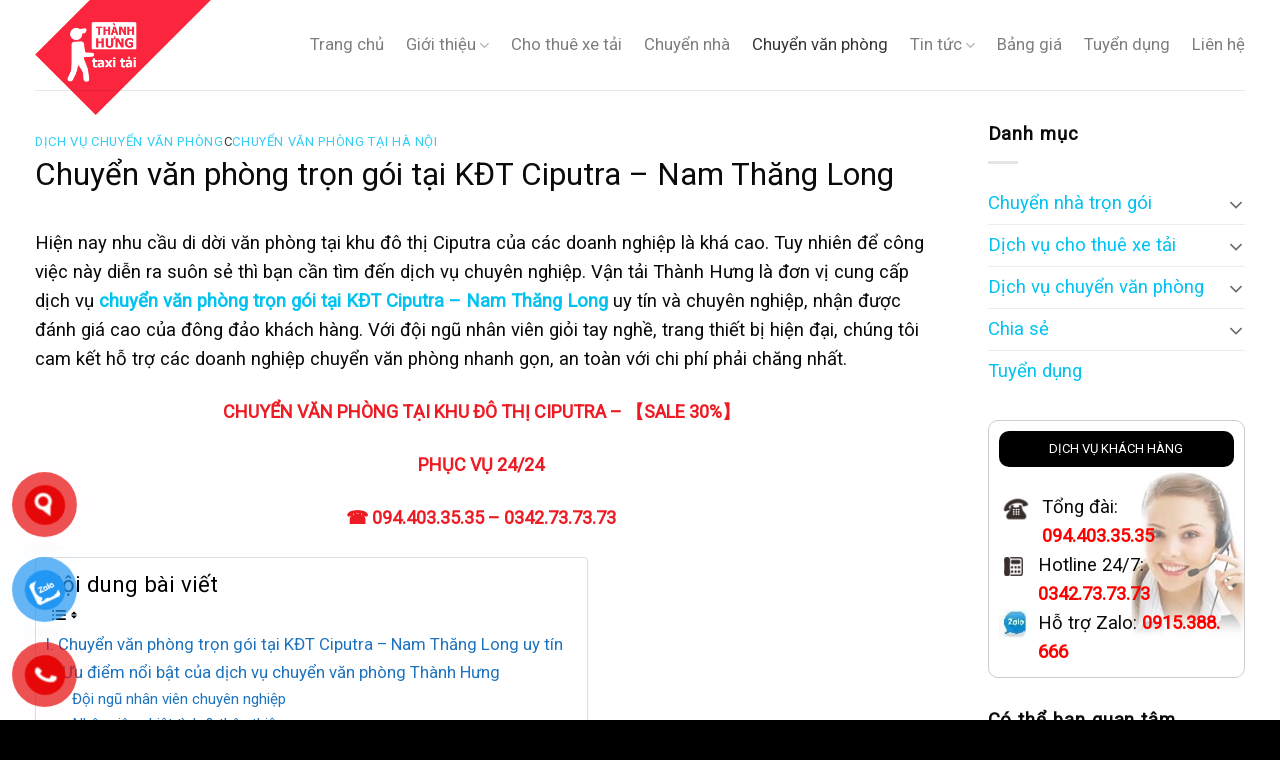

--- FILE ---
content_type: text/html; charset=UTF-8
request_url: https://taxitaithanhhung.vn/chuyen-van-phong-tron-goi-tai-kdt-ciputra-nam-thang-long/
body_size: 19219
content:

<!DOCTYPE html>
<html lang="vi" prefix="og: https://ogp.me/ns#" class="loading-site no-js">
<head>
	<meta charset="UTF-8" />
	<link rel="profile" href="http://gmpg.org/xfn/11" />
	<link rel="pingback" href="https://taxitaithanhhung.vn/xmlrpc.php" />

	<script>(function(html){html.className = html.className.replace(/\bno-js\b/,'js')})(document.documentElement);</script>
	<style>img:is([sizes="auto" i], [sizes^="auto," i]) { contain-intrinsic-size: 3000px 1500px }</style>
	<meta name="viewport" content="width=device-width, initial-scale=1, maximum-scale=1" />
<!-- Tối ưu hóa công cụ tìm kiếm bởi Rank Math PRO - https://rankmath.com/ -->
<title>Chuyển văn phòng trọn gói tại KĐT Ciputra - Nam Thăng Long</title>
<meta name="description" content="Chuyển văn phòng trọn gói tại KĐT Ciputra - Nam Thăng Long uy tín, chuyên nghiệp, giá rẻ. Chuyển văn phòng Thành Hưng - SĐT: 0944033535"/>
<meta name="robots" content="follow, index, max-snippet:-1, max-video-preview:-1, max-image-preview:large"/>
<link rel="canonical" href="https://taxitaithanhhung.vn/chuyen-van-phong-tron-goi-tai-kdt-ciputra-nam-thang-long/" />
<meta property="og:locale" content="vi_VN" />
<meta property="og:type" content="article" />
<meta property="og:title" content="Chuyển văn phòng trọn gói tại KĐT Ciputra - Nam Thăng Long" />
<meta property="og:description" content="Chuyển văn phòng trọn gói tại KĐT Ciputra - Nam Thăng Long uy tín, chuyên nghiệp, giá rẻ. Chuyển văn phòng Thành Hưng - SĐT: 0944033535" />
<meta property="og:url" content="https://taxitaithanhhung.vn/chuyen-van-phong-tron-goi-tai-kdt-ciputra-nam-thang-long/" />
<meta property="og:site_name" content="Taxi tải Thành Hưng" />
<meta property="article:author" content="https://www.facebook.com/phamngocduc.kahp" />
<meta property="article:section" content="Dịch vụ chuyển văn phòng" />
<meta property="og:updated_time" content="2026-01-16T08:06:18+00:00" />
<meta property="og:image" content="https://taxitaithanhhung.vn/wp-content/uploads/2021/07/dich-vu-chuyen-van-phong-tron-goi-tai-kdt-ciputra-nam-thang-long.jpg" />
<meta property="og:image:secure_url" content="https://taxitaithanhhung.vn/wp-content/uploads/2021/07/dich-vu-chuyen-van-phong-tron-goi-tai-kdt-ciputra-nam-thang-long.jpg" />
<meta property="og:image:width" content="700" />
<meta property="og:image:height" content="495" />
<meta property="og:image:alt" content="Dịch vụ huyển văn phòng trọn gói tại Khu đô thị Ciputra - Nam Thăng Long" />
<meta property="og:image:type" content="image/jpeg" />
<meta property="article:published_time" content="2021-07-19T03:02:01+00:00" />
<meta property="article:modified_time" content="2026-01-16T08:06:18+00:00" />
<meta name="twitter:card" content="summary_large_image" />
<meta name="twitter:title" content="Chuyển văn phòng trọn gói tại KĐT Ciputra - Nam Thăng Long" />
<meta name="twitter:description" content="Chuyển văn phòng trọn gói tại KĐT Ciputra - Nam Thăng Long uy tín, chuyên nghiệp, giá rẻ. Chuyển văn phòng Thành Hưng - SĐT: 0944033535" />
<meta name="twitter:image" content="https://taxitaithanhhung.vn/wp-content/uploads/2021/07/dich-vu-chuyen-van-phong-tron-goi-tai-kdt-ciputra-nam-thang-long.jpg" />
<meta name="twitter:label1" content="Được viết bởi" />
<meta name="twitter:data1" content="Vietcom JSC" />
<meta name="twitter:label2" content="Thời gian để đọc" />
<meta name="twitter:data2" content="5 phút" />
<script type="application/ld+json" class="rank-math-schema-pro">{"@context":"https://schema.org","@graph":[{"@type":["Person","Organization"],"@id":"https://taxitaithanhhung.vn/#person","name":"Taxi t\u1ea3i Th\u00e0nh H\u01b0ng"},{"@type":"WebSite","@id":"https://taxitaithanhhung.vn/#website","url":"https://taxitaithanhhung.vn","name":"Taxi t\u1ea3i Th\u00e0nh H\u01b0ng","publisher":{"@id":"https://taxitaithanhhung.vn/#person"},"inLanguage":"vi"},{"@type":"ImageObject","@id":"https://taxitaithanhhung.vn/wp-content/uploads/2021/07/dich-vu-chuyen-van-phong-tron-goi-tai-kdt-ciputra-nam-thang-long.jpg","url":"https://taxitaithanhhung.vn/wp-content/uploads/2021/07/dich-vu-chuyen-van-phong-tron-goi-tai-kdt-ciputra-nam-thang-long.jpg","width":"700","height":"495","caption":"D\u1ecbch v\u1ee5 huy\u1ec3n v\u0103n ph\u00f2ng tr\u1ecdn g\u00f3i t\u1ea1i Khu \u0111\u00f4 th\u1ecb Ciputra - Nam Th\u0103ng Long","inLanguage":"vi"},{"@type":"WebPage","@id":"https://taxitaithanhhung.vn/chuyen-van-phong-tron-goi-tai-kdt-ciputra-nam-thang-long/#webpage","url":"https://taxitaithanhhung.vn/chuyen-van-phong-tron-goi-tai-kdt-ciputra-nam-thang-long/","name":"Chuy\u1ec3n v\u0103n ph\u00f2ng tr\u1ecdn g\u00f3i t\u1ea1i K\u0110T Ciputra - Nam Th\u0103ng Long","datePublished":"2021-07-19T03:02:01+00:00","dateModified":"2026-01-16T08:06:18+00:00","isPartOf":{"@id":"https://taxitaithanhhung.vn/#website"},"primaryImageOfPage":{"@id":"https://taxitaithanhhung.vn/wp-content/uploads/2021/07/dich-vu-chuyen-van-phong-tron-goi-tai-kdt-ciputra-nam-thang-long.jpg"},"inLanguage":"vi"},{"@type":"Person","@id":"https://taxitaithanhhung.vn/author/ngocduc/","name":"Vietcom JSC","description":"T\u00f4i l\u00e0 Ph\u1ea1m Ng\u1ecdc \u0110\u1ee9c - K\u1ef9 thu\u1eadt vi\u00ean t\u1ea1i Taxitaithanhhung.vn m\u1ed9t c\u00f4ng ty v\u1ec1 cung c\u1ea5p d\u1ecbch v\u1ee5 taxi t\u1ea3i, v\u1eadn chuy\u1ec3n nh\u00e0, chuy\u1ec3n v\u0103n ph\u00f2ng tr\u1ecdn g\u00f3i t\u1ea1i H\u00e0 N\u1ed9i. T\u00f4i l\u00e0m vi\u1ec7c t\u1ea1i \u0111\u1ecba ch\u1ec9 s\u1ed1 S\u1ed1 300 Th\u00e1i H\u00e0, Trung Li\u1ec7t, \u0110\u1ed1ng \u0110a, H\u00e0 N\u1ed9i. T\u1ea5t c\u1ea3 nh\u1eefng n\u1ed9i dung \u0111\u01b0\u1ee3c vi\u1ebft ra t\u1ea1i website TAXITAITHANHHUNG.VN \u0111\u1ec1u \u0111\u01b0\u1ee3c nghi\u00ean c\u1ee9u k\u1ef9 l\u01b0\u1ee1ng v\u00e0 d\u1ef1a tr\u00ean kinh nghi\u1ec7m th\u1ef1c t\u1ebf c\u1ee7a t\u00f4i.","url":"https://taxitaithanhhung.vn/author/ngocduc/","image":{"@type":"ImageObject","@id":"https://secure.gravatar.com/avatar/1b6dba5cf98560241a8cc50156717250765221f3e24a78def082e1aefe203f96?s=96&amp;d=mm&amp;r=g","url":"https://secure.gravatar.com/avatar/1b6dba5cf98560241a8cc50156717250765221f3e24a78def082e1aefe203f96?s=96&amp;d=mm&amp;r=g","caption":"Vietcom JSC","inLanguage":"vi"},"sameAs":["https://taxitaithanhhung.vn/ngoc-duc/","https://www.facebook.com/phamngocduc.kahp"]},{"@type":"BlogPosting","headline":"Chuy\u1ec3n v\u0103n ph\u00f2ng tr\u1ecdn g\u00f3i t\u1ea1i K\u0110T Ciputra - Nam Th\u0103ng Long","keywords":"Chuy\u1ec3n v\u0103n ph\u00f2ng","datePublished":"2021-07-19T03:02:01+00:00","dateModified":"2026-01-16T08:06:18+00:00","author":{"@id":"https://taxitaithanhhung.vn/author/ngocduc/","name":"Vietcom JSC"},"publisher":{"@id":"https://taxitaithanhhung.vn/#person"},"description":"Chuy\u1ec3n v\u0103n ph\u00f2ng tr\u1ecdn g\u00f3i t\u1ea1i K\u0110T Ciputra - Nam Th\u0103ng Long uy t\u00edn, chuy\u00ean nghi\u1ec7p, gi\u00e1 r\u1ebb. Chuy\u1ec3n v\u0103n ph\u00f2ng Th\u00e0nh H\u01b0ng - S\u0110T: 0944033535","name":"Chuy\u1ec3n v\u0103n ph\u00f2ng tr\u1ecdn g\u00f3i t\u1ea1i K\u0110T Ciputra - Nam Th\u0103ng Long","@id":"https://taxitaithanhhung.vn/chuyen-van-phong-tron-goi-tai-kdt-ciputra-nam-thang-long/#richSnippet","isPartOf":{"@id":"https://taxitaithanhhung.vn/chuyen-van-phong-tron-goi-tai-kdt-ciputra-nam-thang-long/#webpage"},"image":{"@id":"https://taxitaithanhhung.vn/wp-content/uploads/2021/07/dich-vu-chuyen-van-phong-tron-goi-tai-kdt-ciputra-nam-thang-long.jpg"},"inLanguage":"vi","mainEntityOfPage":{"@id":"https://taxitaithanhhung.vn/chuyen-van-phong-tron-goi-tai-kdt-ciputra-nam-thang-long/#webpage"}}]}</script>
<!-- /Plugin SEO WordPress Rank Math -->

<link rel='dns-prefetch' href='//cdn.jsdelivr.net' />
<link rel='dns-prefetch' href='//fonts.googleapis.com' />
<link href='https://fonts.gstatic.com' crossorigin rel='preconnect' />
<link rel='prefetch' href='https://taxitaithanhhung.vn/wp-content/themes/flatsome/assets/js/chunk.countup.js?ver=3.16.2' />
<link rel='prefetch' href='https://taxitaithanhhung.vn/wp-content/themes/flatsome/assets/js/chunk.sticky-sidebar.js?ver=3.16.2' />
<link rel='prefetch' href='https://taxitaithanhhung.vn/wp-content/themes/flatsome/assets/js/chunk.tooltips.js?ver=3.16.2' />
<link rel='prefetch' href='https://taxitaithanhhung.vn/wp-content/themes/flatsome/assets/js/chunk.vendors-popups.js?ver=3.16.2' />
<link rel='prefetch' href='https://taxitaithanhhung.vn/wp-content/themes/flatsome/assets/js/chunk.vendors-slider.js?ver=3.16.2' />
<link rel="alternate" type="application/rss+xml" title="Dòng thông tin Taxi tải Thành Hưng &raquo;" href="https://taxitaithanhhung.vn/feed/" />
<link rel="alternate" type="application/rss+xml" title="Taxi tải Thành Hưng &raquo; Dòng bình luận" href="https://taxitaithanhhung.vn/comments/feed/" />
<link rel='stylesheet' id='structured-content-frontend-css' href='https://taxitaithanhhung.vn/wp-content/plugins/structured-content/dist/blocks.style.build.css?ver=1.7.0' type='text/css' media='all' />
<style id='classic-theme-styles-inline-css' type='text/css'>
/*! This file is auto-generated */
.wp-block-button__link{color:#fff;background-color:#32373c;border-radius:9999px;box-shadow:none;text-decoration:none;padding:calc(.667em + 2px) calc(1.333em + 2px);font-size:1.125em}.wp-block-file__button{background:#32373c;color:#fff;text-decoration:none}
</style>
<link rel='stylesheet' id='pzf-style-css' href='https://taxitaithanhhung.vn/wp-content/plugins/button-contact-vr/legacy/css/style.css?ver=1' type='text/css' media='all' />
<link rel='stylesheet' id='ez-toc-css' href='https://taxitaithanhhung.vn/wp-content/plugins/easy-table-of-contents/assets/css/screen.min.css?ver=2.0.76' type='text/css' media='all' />
<style id='ez-toc-inline-css' type='text/css'>
div#ez-toc-container .ez-toc-title {font-size: 120%;}div#ez-toc-container .ez-toc-title {font-weight: 500;}div#ez-toc-container ul li , div#ez-toc-container ul li a {font-size: 95%;}div#ez-toc-container ul li , div#ez-toc-container ul li a {font-weight: 500;}div#ez-toc-container nav ul ul li {font-size: 90%;}div#ez-toc-container {background: #fff;border: 1px solid #ddd;}div#ez-toc-container p.ez-toc-title , #ez-toc-container .ez_toc_custom_title_icon , #ez-toc-container .ez_toc_custom_toc_icon {color: #000000;}div#ez-toc-container ul.ez-toc-list a {color: #1e73be;}div#ez-toc-container ul.ez-toc-list a:hover {color: #dd3333;}div#ez-toc-container ul.ez-toc-list a:visited {color: #dd3333;}
</style>
<link rel='stylesheet' id='flatsome-main-css' href='https://taxitaithanhhung.vn/wp-content/themes/flatsome/assets/css/flatsome.css?ver=3.16.2' type='text/css' media='all' />
<style id='flatsome-main-inline-css' type='text/css'>
@font-face {
				font-family: "fl-icons";
				font-display: block;
				src: url(https://taxitaithanhhung.vn/wp-content/themes/flatsome/assets/css/icons/fl-icons.eot?v=3.16.2);
				src:
					url(https://taxitaithanhhung.vn/wp-content/themes/flatsome/assets/css/icons/fl-icons.eot#iefix?v=3.16.2) format("embedded-opentype"),
					url(https://taxitaithanhhung.vn/wp-content/themes/flatsome/assets/css/icons/fl-icons.woff2?v=3.16.2) format("woff2"),
					url(https://taxitaithanhhung.vn/wp-content/themes/flatsome/assets/css/icons/fl-icons.ttf?v=3.16.2) format("truetype"),
					url(https://taxitaithanhhung.vn/wp-content/themes/flatsome/assets/css/icons/fl-icons.woff?v=3.16.2) format("woff"),
					url(https://taxitaithanhhung.vn/wp-content/themes/flatsome/assets/css/icons/fl-icons.svg?v=3.16.2#fl-icons) format("svg");
			}
</style>
<link rel='stylesheet' id='flatsome-style-css' href='https://taxitaithanhhung.vn/wp-content/themes/vinastyle/style.css?ver=3.0' type='text/css' media='all' />
<link rel='stylesheet' id='flatsome-googlefonts-css' href='//fonts.googleapis.com/css?family=Roboto%3Aregular%2Cregular%2Cregular%2Cregular%2Cregular&#038;display=auto&#038;ver=3.9' type='text/css' media='all' />
<script type="text/javascript" src="https://taxitaithanhhung.vn/wp-includes/js/jquery/jquery.min.js?ver=3.7.1" id="jquery-core-js"></script>
<link rel="https://api.w.org/" href="https://taxitaithanhhung.vn/wp-json/" /><link rel="alternate" title="JSON" type="application/json" href="https://taxitaithanhhung.vn/wp-json/wp/v2/posts/3377" /><link rel="EditURI" type="application/rsd+xml" title="RSD" href="https://taxitaithanhhung.vn/xmlrpc.php?rsd" />
<meta name="generator" content="WordPress 6.8.3" />
<link rel='shortlink' href='https://taxitaithanhhung.vn/?p=3377' />
<link rel="alternate" title="oNhúng (JSON)" type="application/json+oembed" href="https://taxitaithanhhung.vn/wp-json/oembed/1.0/embed?url=https%3A%2F%2Ftaxitaithanhhung.vn%2Fchuyen-van-phong-tron-goi-tai-kdt-ciputra-nam-thang-long%2F" />
<link rel="alternate" title="oNhúng (XML)" type="text/xml+oembed" href="https://taxitaithanhhung.vn/wp-json/oembed/1.0/embed?url=https%3A%2F%2Ftaxitaithanhhung.vn%2Fchuyen-van-phong-tron-goi-tai-kdt-ciputra-nam-thang-long%2F&#038;format=xml" />
<style>.bg{opacity: 0; transition: opacity 1s; -webkit-transition: opacity 1s;} .bg-loaded{opacity: 1;}</style><meta name='dmca-site-verification' content='N1NsRll5VVdSM2U2bDlQVjdDUWUzOU5JKzBXQjZLdmJQMFByMW9iTHdyND01' />
<meta name="google-site-verification" content="5pPlSnKItQ1prYaDiMOOmNG5F18Y8W5xWMoLvmO7aaM" />
<!-- Google tag (gtag.js) -->
<script async src="https://www.googletagmanager.com/gtag/js?id=G-KNQEK7EQ4E"></script>
<script>
  window.dataLayer = window.dataLayer || [];
  function gtag(){dataLayer.push(arguments);}
  gtag('js', new Date());

  gtag('config', 'G-KNQEK7EQ4E');
</script><link rel="icon" href="https://taxitaithanhhung.vn/wp-content/uploads/2019/12/cropped-logo-th-2-32x32.jpg" sizes="32x32" />
<link rel="icon" href="https://taxitaithanhhung.vn/wp-content/uploads/2019/12/cropped-logo-th-2-192x192.jpg" sizes="192x192" />
<link rel="apple-touch-icon" href="https://taxitaithanhhung.vn/wp-content/uploads/2019/12/cropped-logo-th-2-180x180.jpg" />
<meta name="msapplication-TileImage" content="https://taxitaithanhhung.vn/wp-content/uploads/2019/12/cropped-logo-th-2-270x270.jpg" />
<style id="custom-css" type="text/css">:root {--primary-color: #0a0a0a;}.container-width, .full-width .ubermenu-nav, .container, .row{max-width: 1240px}.row.row-collapse{max-width: 1210px}.row.row-small{max-width: 1232.5px}.row.row-large{max-width: 1270px}.header-main{height: 90px}#logo img{max-height: 90px}#logo{width:200px;}.header-top{min-height: 30px}.transparent .header-main{height: 90px}.transparent #logo img{max-height: 90px}.has-transparent + .page-title:first-of-type,.has-transparent + #main > .page-title,.has-transparent + #main > div > .page-title,.has-transparent + #main .page-header-wrapper:first-of-type .page-title{padding-top: 90px;}.header.show-on-scroll,.stuck .header-main{height:70px!important}.stuck #logo img{max-height: 70px!important}.header-bottom {background-color: #f1f1f1}.header-main .nav > li > a{line-height: 16px }@media (max-width: 549px) {.header-main{height: 70px}#logo img{max-height: 70px}}/* Color */.accordion-title.active, .has-icon-bg .icon .icon-inner,.logo a, .primary.is-underline, .primary.is-link, .badge-outline .badge-inner, .nav-outline > li.active> a,.nav-outline >li.active > a, .cart-icon strong,[data-color='primary'], .is-outline.primary{color: #0a0a0a;}/* Color !important */[data-text-color="primary"]{color: #0a0a0a!important;}/* Background Color */[data-text-bg="primary"]{background-color: #0a0a0a;}/* Background */.scroll-to-bullets a,.featured-title, .label-new.menu-item > a:after, .nav-pagination > li > .current,.nav-pagination > li > span:hover,.nav-pagination > li > a:hover,.has-hover:hover .badge-outline .badge-inner,button[type="submit"], .button.wc-forward:not(.checkout):not(.checkout-button), .button.submit-button, .button.primary:not(.is-outline),.featured-table .title,.is-outline:hover, .has-icon:hover .icon-label,.nav-dropdown-bold .nav-column li > a:hover, .nav-dropdown.nav-dropdown-bold > li > a:hover, .nav-dropdown-bold.dark .nav-column li > a:hover, .nav-dropdown.nav-dropdown-bold.dark > li > a:hover, .header-vertical-menu__opener ,.is-outline:hover, .tagcloud a:hover,.grid-tools a, input[type='submit']:not(.is-form), .box-badge:hover .box-text, input.button.alt,.nav-box > li > a:hover,.nav-box > li.active > a,.nav-pills > li.active > a ,.current-dropdown .cart-icon strong, .cart-icon:hover strong, .nav-line-bottom > li > a:before, .nav-line-grow > li > a:before, .nav-line > li > a:before,.banner, .header-top, .slider-nav-circle .flickity-prev-next-button:hover svg, .slider-nav-circle .flickity-prev-next-button:hover .arrow, .primary.is-outline:hover, .button.primary:not(.is-outline), input[type='submit'].primary, input[type='submit'].primary, input[type='reset'].button, input[type='button'].primary, .badge-inner{background-color: #0a0a0a;}/* Border */.nav-vertical.nav-tabs > li.active > a,.scroll-to-bullets a.active,.nav-pagination > li > .current,.nav-pagination > li > span:hover,.nav-pagination > li > a:hover,.has-hover:hover .badge-outline .badge-inner,.accordion-title.active,.featured-table,.is-outline:hover, .tagcloud a:hover,blockquote, .has-border, .cart-icon strong:after,.cart-icon strong,.blockUI:before, .processing:before,.loading-spin, .slider-nav-circle .flickity-prev-next-button:hover svg, .slider-nav-circle .flickity-prev-next-button:hover .arrow, .primary.is-outline:hover{border-color: #0a0a0a}.nav-tabs > li.active > a{border-top-color: #0a0a0a}.widget_shopping_cart_content .blockUI.blockOverlay:before { border-left-color: #0a0a0a }.woocommerce-checkout-review-order .blockUI.blockOverlay:before { border-left-color: #0a0a0a }/* Fill */.slider .flickity-prev-next-button:hover svg,.slider .flickity-prev-next-button:hover .arrow{fill: #0a0a0a;}/* Focus */.primary:focus-visible, .submit-button:focus-visible, button[type="submit"]:focus-visible { outline-color: #0a0a0a!important; }.success.is-underline:hover,.success.is-outline:hover,.success{background-color: #0bd604}.success-color, .success.is-link, .success.is-outline{color: #0bd604;}.success-border{border-color: #0bd604!important;}/* Color !important */[data-text-color="success"]{color: #0bd604!important;}/* Background Color */[data-text-bg="success"]{background-color: #0bd604;}body{color: #0a0a0a}h1,h2,h3,h4,h5,h6,.heading-font{color: #0a0a0a;}body{font-size: 116%;}@media screen and (max-width: 549px){body{font-size: 100%;}}body{font-family: Roboto, sans-serif;}body {font-weight: 400;font-style: normal;}.nav > li > a {font-family: Roboto, sans-serif;}.mobile-sidebar-levels-2 .nav > li > ul > li > a {font-family: Roboto, sans-serif;}.nav > li > a,.mobile-sidebar-levels-2 .nav > li > ul > li > a {font-weight: 400;font-style: normal;}h1,h2,h3,h4,h5,h6,.heading-font, .off-canvas-center .nav-sidebar.nav-vertical > li > a{font-family: Roboto, sans-serif;}h1,h2,h3,h4,h5,h6,.heading-font,.banner h1,.banner h2 {font-weight: 400;font-style: normal;}.alt-font{font-family: Roboto, sans-serif;}.alt-font {font-weight: 400!important;font-style: normal!important;}.breadcrumbs{text-transform: none;}button,.button{text-transform: none;}.nav > li > a, .links > li > a{text-transform: none;}.section-title span{text-transform: none;}h3.widget-title,span.widget-title{text-transform: none;}a{color: #02c2f2;}a:hover{color: #f90505;}.tagcloud a:hover{border-color: #f90505;background-color: #f90505;}.absolute-footer, html{background-color: #000000}.nav-vertical-fly-out > li + li {border-top-width: 1px; border-top-style: solid;}.label-new.menu-item > a:after{content:"New";}.label-hot.menu-item > a:after{content:"Hot";}.label-sale.menu-item > a:after{content:"Sale";}.label-popular.menu-item > a:after{content:"Popular";}</style></head>

<body class="wp-singular post-template-default single single-post postid-3377 single-format-standard wp-theme-flatsome wp-child-theme-vinastyle lightbox nav-dropdown-has-arrow nav-dropdown-has-shadow nav-dropdown-has-border">


<a class="skip-link screen-reader-text" href="#main">Skip to content</a>

<div id="wrapper">

	
	<header id="header" class="header has-sticky sticky-jump">
		<div class="header-wrapper">
			<div id="masthead" class="header-main ">
      <div class="header-inner flex-row container logo-left medium-logo-center" role="navigation">

          <!-- Logo -->
          <div id="logo" class="flex-col logo">
            
<!-- Header logo -->
<a href="https://taxitaithanhhung.vn/" title="Taxi tải Thành Hưng - Taxi Tải Thành Hưng Cung Cấp Dịch Vụ Chuyển Nhà Trọn Gói, Chuyển Văn Phòng Tại Hà Nội" rel="home">
		<img width="648" height="424" src="https://taxitaithanhhung.vn/wp-content/uploads/2024/05/logo-taxitaithanhhung.webp" class="header_logo header-logo" alt="Taxi tải Thành Hưng"/><img  width="648" height="424" src="https://taxitaithanhhung.vn/wp-content/uploads/2024/05/logo-taxitaithanhhung.webp" class="header-logo-dark" alt="Taxi tải Thành Hưng"/></a>
          </div>

          <!-- Mobile Left Elements -->
          <div class="flex-col show-for-medium flex-left">
            <ul class="mobile-nav nav nav-left ">
              <li class="nav-icon has-icon">
  		<a href="#" data-open="#main-menu" data-pos="left" data-bg="main-menu-overlay" data-color="" class="is-small" aria-label="Menu" aria-controls="main-menu" aria-expanded="false">

		  <i class="icon-menu" ></i>
		  		</a>
	</li>
            </ul>
          </div>

          <!-- Left Elements -->
          <div class="flex-col hide-for-medium flex-left
            flex-grow">
            <ul class="header-nav header-nav-main nav nav-left  nav-size-medium nav-spacing-large" >
                          </ul>
          </div>

          <!-- Right Elements -->
          <div class="flex-col hide-for-medium flex-right">
            <ul class="header-nav header-nav-main nav nav-right  nav-size-medium nav-spacing-large">
              <li id="menu-item-18" class="menu-item menu-item-type-post_type menu-item-object-page menu-item-home menu-item-18 menu-item-design-default"><a href="https://taxitaithanhhung.vn/" class="nav-top-link">Trang chủ</a></li>
<li id="menu-item-209" class="menu-item menu-item-type-post_type menu-item-object-page menu-item-has-children menu-item-209 menu-item-design-default has-dropdown"><a href="https://taxitaithanhhung.vn/gioi-thieu/" class="nav-top-link" aria-expanded="false" aria-haspopup="menu">Giới thiệu<i class="icon-angle-down" ></i></a>
<ul class="sub-menu nav-dropdown nav-dropdown-default">
	<li id="menu-item-32" class="menu-item menu-item-type-post_type menu-item-object-page menu-item-32"><a href="https://taxitaithanhhung.vn/gioi-thieu/">Về Taxi Thành Hưng</a></li>
	<li id="menu-item-298" class="menu-item menu-item-type-post_type menu-item-object-page menu-item-298"><a href="https://taxitaithanhhung.vn/su-menh-tam-nhin/">Sứ mệnh &#038; tầm nhìn</a></li>
	<li id="menu-item-208" class="menu-item menu-item-type-post_type menu-item-object-page menu-item-208"><a href="https://taxitaithanhhung.vn/chinh-sach-bao-mat-khach-hang-taxi-tai-thanh-hung/">Chính sách bảo mật</a></li>
</ul>
</li>
<li id="menu-item-8194" class="menu-item menu-item-type-taxonomy menu-item-object-category menu-item-8194 menu-item-design-default"><a href="https://taxitaithanhhung.vn/cho-thue-xe-tai/" class="nav-top-link">Cho thuê xe tải</a></li>
<li id="menu-item-8195" class="menu-item menu-item-type-taxonomy menu-item-object-category menu-item-8195 menu-item-design-default"><a href="https://taxitaithanhhung.vn/chuyen-nha-tron-goi/" class="nav-top-link">Chuyển nhà</a></li>
<li id="menu-item-8196" class="menu-item menu-item-type-taxonomy menu-item-object-category current-post-ancestor current-menu-parent current-post-parent menu-item-8196 active menu-item-design-default"><a href="https://taxitaithanhhung.vn/chuyen-van-phong/" class="nav-top-link">Chuyển văn phòng</a></li>
<li id="menu-item-521" class="menu-item menu-item-type-taxonomy menu-item-object-category menu-item-has-children menu-item-521 menu-item-design-default has-dropdown"><a href="https://taxitaithanhhung.vn/tin-tuc/" class="nav-top-link" aria-expanded="false" aria-haspopup="menu">Tin tức<i class="icon-angle-down" ></i></a>
<ul class="sub-menu nav-dropdown nav-dropdown-default">
	<li id="menu-item-28" class="menu-item menu-item-type-taxonomy menu-item-object-category menu-item-28"><a href="https://taxitaithanhhung.vn/tin-tuc/phong-thuy-chuyen-nha/">Phong thủy chuyển nhà</a></li>
	<li id="menu-item-225" class="menu-item menu-item-type-taxonomy menu-item-object-category menu-item-225"><a href="https://taxitaithanhhung.vn/tin-tuc/xem-ngay-tot-chuyen-nha/">Xem ngày tốt chuyển nhà</a></li>
	<li id="menu-item-894" class="menu-item menu-item-type-taxonomy menu-item-object-category menu-item-894"><a href="https://taxitaithanhhung.vn/tin-tuc/kinh-nghiem-meo-vat/">Kinh nghiệm &amp; mẹo vặt</a></li>
</ul>
</li>
<li id="menu-item-305" class="menu-item menu-item-type-custom menu-item-object-custom menu-item-305 menu-item-design-default"><a href="https://taxitaithanhhung.vn/bang-gia-chuyen-nha-tron-goi-thanh-hung-ha-noi/" class="nav-top-link">Bảng giá</a></li>
<li id="menu-item-8108" class="menu-item menu-item-type-taxonomy menu-item-object-category menu-item-8108 menu-item-design-default"><a href="https://taxitaithanhhung.vn/tuyen-dung/" class="nav-top-link">Tuyển dụng</a></li>
<li id="menu-item-200" class="menu-item menu-item-type-post_type menu-item-object-page menu-item-200 menu-item-design-default"><a href="https://taxitaithanhhung.vn/lien-he/" class="nav-top-link">Liên hệ</a></li>
            </ul>
          </div>

          <!-- Mobile Right Elements -->
          <div class="flex-col show-for-medium flex-right">
            <ul class="mobile-nav nav nav-right ">
                          </ul>
          </div>

      </div>

            <div class="container"><div class="top-divider full-width"></div></div>
      </div>

<div class="header-bg-container fill"><div class="header-bg-image fill"></div><div class="header-bg-color fill"></div></div>		</div>
	</header>

	
	<main id="main" class="">

<div id="content" class="blog-wrapper blog-single page-wrapper">
	


<div class="row row-large row-divided ">

	<div class="large-9 col">
			


<article id="post-3377" class="post-3377 post type-post status-publish format-standard has-post-thumbnail hentry category-chuyen-van-phong category-chuyen-van-phong-ha-noi">
	<div class="article-inner ">
		<header class="entry-header">
	<div class="entry-header-text entry-header-text-top text-left">
		<h6 class="entry-category is-xsmall"><a href="https://taxitaithanhhung.vn/chuyen-van-phong/" rel="category tag">Dịch vụ chuyển văn phòng</a>c<a href="https://taxitaithanhhung.vn/chuyen-van-phong/ha-noi/" rel="category tag">Chuyển văn phòng tại Hà Nội</a></h6><h1 class="entry-title">Chuyển văn phòng trọn gói tại KĐT Ciputra &#8211; Nam Thăng Long</h1><div class="entry-divider is-divider small"></div>
	</div>
				</header>
		<div class="entry-content single-page">

	<p>Hiện nay nhu cầu di dời văn phòng tại khu đô thị Ciputra của các doanh nghiệp là khá cao. Tuy nhiên để công việc này diễn ra suôn sẻ thì bạn cần tìm đến dịch vụ chuyên nghiệp. Vận tải Thành Hưng là đơn vị cung cấp dịch vụ <a href="https://taxitaithanhhung.vn/chuyen-van-phong-tron-goi-tai-kdt-ciputra-nam-thang-long/"><b>chuyển văn phòng trọn gói tại KĐT Ciputra &#8211; Nam Thăng Long</b></a><span style="font-weight: 400;"> uy tín và chuyên nghiệp, nhận được đánh giá cao của đông đảo khách hàng. Với đội ngũ nhân viên giỏi tay nghề, trang thiết bị hiện đại, chúng tôi cam kết hỗ trợ các doanh nghiệp chuyển văn phòng nhanh gọn, an toàn với chi phí phải chăng nhất.</span></p>
<p style="text-align: center;"><span style="font-size: 18px; color: #ed1c24;"><strong>CHUYỂN VĂN PHÒNG TẠI KHU ĐÔ THỊ CIPUTRA &#8211; <strong>【SALE 30%】</strong></strong></span></p>
<p style="text-align: center;"><span style="font-size: 18px; color: #ed1c24;"><strong>PHỤC VỤ 24/24</strong></span></p>
<p style="text-align: center;"><span style="font-size: 18px; color: #ed1c24;"><strong><span id="emoji-info-value">☎️</span> <a style="color: #ed1c24;" href="tel:0944033535">094.403.35.35</a> – <a style="color: #ed1c24;" href="tel:0342737373">0342.73.73.73</a></strong></span></p>
<div id="ez-toc-container" class="ez-toc-v2_0_76 counter-hierarchy ez-toc-counter ez-toc-custom ez-toc-container-direction">
<p class="ez-toc-title" style="cursor:inherit">Nội dung bài viết</p>
<label for="ez-toc-cssicon-toggle-item-697d6f71e8f74" class="ez-toc-cssicon-toggle-label"><span class=""><span class="eztoc-hide" style="display:none;">Toggle</span><span class="ez-toc-icon-toggle-span"><svg style="fill: #000000;color:#000000" xmlns="http://www.w3.org/2000/svg" class="list-377408" width="20px" height="20px" viewBox="0 0 24 24" fill="none"><path d="M6 6H4v2h2V6zm14 0H8v2h12V6zM4 11h2v2H4v-2zm16 0H8v2h12v-2zM4 16h2v2H4v-2zm16 0H8v2h12v-2z" fill="currentColor"></path></svg><svg style="fill: #000000;color:#000000" class="arrow-unsorted-368013" xmlns="http://www.w3.org/2000/svg" width="10px" height="10px" viewBox="0 0 24 24" version="1.2" baseProfile="tiny"><path d="M18.2 9.3l-6.2-6.3-6.2 6.3c-.2.2-.3.4-.3.7s.1.5.3.7c.2.2.4.3.7.3h11c.3 0 .5-.1.7-.3.2-.2.3-.5.3-.7s-.1-.5-.3-.7zM5.8 14.7l6.2 6.3 6.2-6.3c.2-.2.3-.5.3-.7s-.1-.5-.3-.7c-.2-.2-.4-.3-.7-.3h-11c-.3 0-.5.1-.7.3-.2.2-.3.5-.3.7s.1.5.3.7z"/></svg></span></span></label><input type="checkbox"  id="ez-toc-cssicon-toggle-item-697d6f71e8f74"  aria-label="Toggle" /><nav><ul class='ez-toc-list ez-toc-list-level-1 ' ><li class='ez-toc-page-1 ez-toc-heading-level-2'><a class="ez-toc-link ez-toc-heading-1" href="#I_Chuyen_van_phong_tron_goi_tai_KDT_Ciputra_%E2%80%93_Nam_Thang_Long_uy_tin" >I. Chuyển văn phòng trọn gói tại KĐT Ciputra &#8211; Nam Thăng Long uy tín</a></li><li class='ez-toc-page-1 ez-toc-heading-level-2'><a class="ez-toc-link ez-toc-heading-2" href="#II_Uu_diem_noi_bat_cua_dich_vu_chuyen_van_phong_Thanh_Hung" >II. Ưu điểm nổi bật của dịch vụ chuyển văn phòng Thành Hưng</a><ul class='ez-toc-list-level-3' ><li class='ez-toc-heading-level-3'><a class="ez-toc-link ez-toc-heading-3" href="#Doi_ngu_nhan_vien_chuyen_nghiep" >Đội ngũ nhân viên chuyên nghiệp</a></li><li class='ez-toc-page-1 ez-toc-heading-level-3'><a class="ez-toc-link ez-toc-heading-4" href="#Nhan_vien_nhiet_tinh_than_thien" >Nhân viên nhiệt tình &amp; thân thiện</a></li><li class='ez-toc-page-1 ez-toc-heading-level-3'><a class="ez-toc-link ez-toc-heading-5" href="#Co_chinh_sach_ho_tro_sau_van_chuyen" >Có chính sách hỗ trợ sau vận chuyển</a></li><li class='ez-toc-page-1 ez-toc-heading-level-3'><a class="ez-toc-link ez-toc-heading-6" href="#Bao_dam_quyen_loi_cho_khach_hang" >Bảo đảm quyền lợi cho khách hàng</a></li></ul></li><li class='ez-toc-page-1 ez-toc-heading-level-2'><a class="ez-toc-link ez-toc-heading-7" href="#III_Uu_diem_noi_bat_cua_dich_vu_chuyen_van_phong_tron_goi_Thanh_Hung" >III. Ưu điểm nổi bật của dịch vụ chuyển văn phòng trọn gói Thành Hưng</a></li></ul></nav></div>
<h2><span class="ez-toc-section" id="I_Chuyen_van_phong_tron_goi_tai_KDT_Ciputra_%E2%80%93_Nam_Thang_Long_uy_tin"></span><span style="color: #ed1c24;"><b>I. Chuyển văn phòng trọn gói tại KĐT Ciputra &#8211; Nam Thăng Long uy tín</b></span><span class="ez-toc-section-end"></span></h2>
<p><span style="font-weight: 400;">Thành Hưng là đơn vị chuyên cung cấp dịch vụ <strong><a href="https://taxitaithanhhung.vn/dich-vu-chuyen-van-phong-tron-goi/" target="_blank" rel="noopener noreferrer">chuyển văn phòng</a></strong> trọn gói chất lượng cao, đáng tin cậy trên thị trường hiện nay. Với nhiều năm kinh nghiệm, Thành Hưng tự tin khi mang đến cho khách hàng dịch vụ chuyển văn phòng nhanh chóng với giá cả hợp lý.</span></p>
<p><span style="font-weight: 400;">Khi khách hàng liên hệ với </span><span style="font-weight: 400;">Thành Hưng, nhân viên tư vấn của chúng tôi sẽ đưa ra giải pháp vận chuyển hợp lý. Sau đó, phương án di dời văn phòng sẽ được tiến hành khẩn trương, đảm bảo an toàn cho đồ đạc từ khâu tháo dỡ, đóng gói, bọc lót, bốc xếp đồ đạc, vận chuyển và tái lắp đặt lại văn phòng mới.</span></p>
<p><span style="font-weight: 400;">Đặc biệt, hệ thống xe tải đa dạng cùng trang thiết bị hiện đại của Thành Hưng sẽ đáp ứng tốt mọi yêu cầu vận chuyển khó khăn nhất từ phía khách hàng. Do đó, ngày càng có nhiều khách hàng tin tưởng và lựa chọn dịch vụ <strong>chuyển văn phòng trọn gói tại KĐT Ciputra</strong> của Thành Hưng.</span></p>
<figure id="attachment_3378" aria-describedby="caption-attachment-3378" style="width: 700px" class="wp-caption aligncenter"><img fetchpriority="high" decoding="async" class="lazy-load wp-image-3378 size-full" title="Dịch vụ huyển văn phòng trọn gói tại Khu đô thị Ciputra - Nam Thăng Long" src="data:image/svg+xml,%3Csvg%20viewBox%3D%220%200%20700%20495%22%20xmlns%3D%22http%3A%2F%2Fwww.w3.org%2F2000%2Fsvg%22%3E%3C%2Fsvg%3E" data-src="https://taxitaithanhhung.vn/wp-content/uploads/2021/07/dich-vu-chuyen-van-phong-tron-goi-tai-kdt-ciputra-nam-thang-long.jpg" alt="Dịch vụ chuyển văn phòng trọn gói tại Khu đô thị Ciputra - Nam Thăng Long" width="700" height="495" srcset="" data-srcset="https://taxitaithanhhung.vn/wp-content/uploads/2021/07/dich-vu-chuyen-van-phong-tron-goi-tai-kdt-ciputra-nam-thang-long.jpg 700w, https://taxitaithanhhung.vn/wp-content/uploads/2021/07/dich-vu-chuyen-van-phong-tron-goi-tai-kdt-ciputra-nam-thang-long-300x212.jpg 300w" sizes="(max-width: 700px) 100vw, 700px" /><figcaption id="caption-attachment-3378" class="wp-caption-text"><em>Dịch vụ chuyển văn phòng trọn gói tại Khu đô thị Ciputra &#8211; Nam Thăng Long của Thành Hưng</em></figcaption></figure>
<h2><span class="ez-toc-section" id="II_Uu_diem_noi_bat_cua_dich_vu_chuyen_van_phong_Thanh_Hung"></span><span style="color: #ed1c24;"><b>II. Ưu điểm nổi bật của dịch vụ chuyển văn phòng Thành Hưng</b></span><span class="ez-toc-section-end"></span></h2>
<p><span style="font-weight: 400;">Với nhiều năm hoạt động về lĩnh vực chuyển văn phòng, Thành Hưng tự tin khi có nhiều ưu điểm nổi bật để xứng đáng với sự tin yêu của khách hàng. Một số ưu điểm đáng chú ý như:</span></p>
<h3><span class="ez-toc-section" id="Doi_ngu_nhan_vien_chuyen_nghiep"></span><span style="color: #ed1c24;"><b>Đội ngũ nhân viên chuyên nghiệp</b></span><span class="ez-toc-section-end"></span></h3>
<p><span style="font-weight: 400;">Để có thể hoạt động và phát triển như hiện nay, <a href="https://taxitaithanhhung.vn/" target="_blank" rel="noopener noreferrer"><strong>Chuyển văn phòng Thành Hưng</strong></a> tự hào khi sở hữu đội ngũ nhân viên hùng hậu và chuyên nghiệp:</span></p>
<ul>
<li style="font-weight: 400;" aria-level="1"><span style="font-weight: 400;">Nhân viên am hiểu kiến thức sâu rộng để tư vấn cho khách hàng tận tình, chu đáo.</span></li>
<li style="font-weight: 400;" aria-level="1"><span style="font-weight: 400;">Nhân viên vận chuyển hoạt bát, nhanh nhẹn, có sức khỏe tốt, cẩn thận và tỉ mỉ khi đóng gói đồ đạc.</span></li>
<li style="font-weight: 400;" aria-level="1"><span style="font-weight: 400;">Nhân viên được đào tạo và biết cách sử dụng thành thạo các thiết bị hỗ trợ cho việc chuyển nhà như tovit, máy khoan, máy cắt, xe nâng hạ, xe kéo, ba lăng&#8230; Do đó, đồ đạc khi được tháo lắp, vận chuyển đều được đảm bảo về mức độ an toàn cao nhất.</span></li>
<li style="font-weight: 400;" aria-level="1"><span style="font-weight: 400;">Đội ngũ lái xe của Thành Hưng đều là những người nắm rõ mọi cung đường sẽ giúp cho quá trình di chuyển được nhanh chóng với quãng đường ngắn nhất.</span></li>
</ul>
<h3><span class="ez-toc-section" id="Nhan_vien_nhiet_tinh_than_thien"></span><span style="color: #ed1c24;"><b>Nhân viên nhiệt tình &amp; thân thiện</b></span><span class="ez-toc-section-end"></span></h3>
<p><span style="font-weight: 400;">Thành Hưng có phương châm làm việc đó là mang đến sự hài lòng và tin tưởng cho khách hàng. Do đó, đội ngũ nhân viên sẽ được rèn luyện về đạo đức, tác phong, ngôn từ trước khi nhận nhiệm vụ. Trong quá trình làm việc, họ sẵn sàng giúp đỡ và làm theo yêu cầu của khách hàng với thái độ thân thiện, hòa nhã.</span></p>
<h3><span class="ez-toc-section" id="Co_chinh_sach_ho_tro_sau_van_chuyen"></span><span style="color: #ed1c24;"><b>Có chính sách hỗ trợ sau vận chuyển</b></span><span class="ez-toc-section-end"></span></h3>
<p><span style="font-weight: 400;">Sau khi hoàn thành công việc, bộ phận chăm sóc khách hàng sẽ chủ động liên hệ với khách hàng để nhận được sự góp ý chân thành của mọi người. Vì thế, dù hài lòng hay không, các bạn hãy đưa ra ý kiến để Thành Hưng ngày càng hoàn thiện và đưa ra giải pháp làm việc hiệu quả, nhanh chóng.</span></p>
<h3><span class="ez-toc-section" id="Bao_dam_quyen_loi_cho_khach_hang"></span><span style="color: #ed1c24;"><b>Bảo đảm quyền lợi cho khách hàng</b></span><span class="ez-toc-section-end"></span></h3>
<p><span style="font-weight: 400;">Khi sử dụng dịch vụ <strong>chuyển văn phòng trọn gói tại KĐT Ciputra &#8211; Nam Thăng Long</strong>, khách hàng hoàn toàn có thể yên tâm về sự an toàn cho tài sản của doanh nghiệp. Chúng tôi cam kết đền bù 100% giá trị đồ đạc khi có hỏng hóc, đổ vỡ và thất thoát do lỗi của nhân viên vận chuyển. Do đó, khách hàng sẽ được đền bù thỏa đáng mà không phải lo sợ bất cứ điều gì khi sử dụng dịch vụ của Thành Hưng.</span></p>
<h2><span class="ez-toc-section" id="III_Uu_diem_noi_bat_cua_dich_vu_chuyen_van_phong_tron_goi_Thanh_Hung"></span><span style="color: #ed1c24;"><b>III. Ưu điểm nổi bật của dịch vụ chuyển văn phòng trọn gói Thành Hưng</b></span><span class="ez-toc-section-end"></span></h2>
<p>Thành Hưng cung cấp quy trình dịch vụ chuyển văn phòng trọn gói tại KĐT Ciputra khoa học, bài bản với những bước cụ thể như sau:</p>
<ul>
<li>Bước 1: Khách hàng liên hệ tới Thành Hưng để yêu cầu dịch vụ chuyển văn phòng tại hotline <span style="font-weight: 400;">094.403.35.35</span></li>
<li>Bước 2: Nhân viên khảo sát tiến hành khảo sát khối lượng đồ đạc của văn phòng, đưa ra báo giá chi tiết.</li>
<li>Bước 3: Nếu khách hàng đồng ý với báo giá và phương án vận chuyển, hai bên sẽ tiến hành kí kết hợp đồng.</li>
<li>Bước 4: Đúng lịch hẹn, xe tải và đội ngũ công nhân bốc xếp của Thành Hưng có mặt để triển khai công việc: Tháo dỡ máy móc, đồ đạc của văn phòng, bọc lót và đóng gói, bốc xếp lên xe tải, vận chuyển đến địa chỉ mới, lắp đặt lại văn phòng theo yêu cầu.</li>
<li>Bước 5: Nghiệm thu, thanh toán chi phí vận chuyển và thanh lý hợp đồng.</li>
</ul>
<p><span style="font-weight: 400;">Như vậy, chúng ta vừa tìm hiểu về dịch vụ <strong>chuyển văn phòng trọn gói tại KĐT Ciputra</strong> &#8211; Nam Thăng Long của Thành Hưng. Nếu các bạn đang có nhu cầu chuyển văn phòng, hãy liên hệ với chúng tôi qua số hotline: 094.403.35.35. để được khảo sát, báo giá và thực hiện công việc nhanh chóng, khẩn trương nhất. Thành Hưng luôn sẵn sàng để được phục vụ quý khách!</span></p>
<blockquote><p>Xem thêm thông tin: <strong><a href="https://taxitaithanhhung.vn/chuyen-van-phong-tai-ha-dong/">Dịch vụ chuyển văn phòng tại Hà Đông</a></strong></p></blockquote>

	
	<div class="blog-share text-center"><div class="is-divider medium"></div><div class="social-icons share-icons share-row relative" ><a href="whatsapp://send?text=Chuy%E1%BB%83n%20v%C4%83n%20ph%C3%B2ng%20tr%E1%BB%8Dn%20g%C3%B3i%20t%E1%BA%A1i%20K%C4%90T%20Ciputra%20%26%238211%3B%20Nam%20Th%C4%83ng%20Long - https://taxitaithanhhung.vn/chuyen-van-phong-tron-goi-tai-kdt-ciputra-nam-thang-long/" data-action="share/whatsapp/share" class="icon button circle is-outline tooltip whatsapp show-for-medium" title="Share on WhatsApp" aria-label="Share on WhatsApp"><i class="icon-whatsapp"></i></a><a href="https://www.facebook.com/sharer.php?u=https://taxitaithanhhung.vn/chuyen-van-phong-tron-goi-tai-kdt-ciputra-nam-thang-long/" data-label="Facebook" onclick="window.open(this.href,this.title,'width=500,height=500,top=300px,left=300px');  return false;" rel="noopener noreferrer nofollow" target="_blank" class="icon button circle is-outline tooltip facebook" title="Share on Facebook" aria-label="Share on Facebook"><i class="icon-facebook" ></i></a><a href="https://twitter.com/share?url=https://taxitaithanhhung.vn/chuyen-van-phong-tron-goi-tai-kdt-ciputra-nam-thang-long/" onclick="window.open(this.href,this.title,'width=500,height=500,top=300px,left=300px');  return false;" rel="noopener noreferrer nofollow" target="_blank" class="icon button circle is-outline tooltip twitter" title="Share on Twitter" aria-label="Share on Twitter"><i class="icon-twitter" ></i></a><a href="mailto:enteryour@addresshere.com?subject=Chuy%E1%BB%83n%20v%C4%83n%20ph%C3%B2ng%20tr%E1%BB%8Dn%20g%C3%B3i%20t%E1%BA%A1i%20K%C4%90T%20Ciputra%20%26%238211%3B%20Nam%20Th%C4%83ng%20Long&amp;body=Check%20this%20out:%20https://taxitaithanhhung.vn/chuyen-van-phong-tron-goi-tai-kdt-ciputra-nam-thang-long/" rel="nofollow" class="icon button circle is-outline tooltip email" title="Email to a Friend" aria-label="Email to a Friend"><i class="icon-envelop" ></i></a><a href="https://pinterest.com/pin/create/button/?url=https://taxitaithanhhung.vn/chuyen-van-phong-tron-goi-tai-kdt-ciputra-nam-thang-long/&amp;media=https://taxitaithanhhung.vn/wp-content/uploads/2021/07/dich-vu-chuyen-van-phong-tron-goi-tai-kdt-ciputra-nam-thang-long.jpg&amp;description=Chuy%E1%BB%83n%20v%C4%83n%20ph%C3%B2ng%20tr%E1%BB%8Dn%20g%C3%B3i%20t%E1%BA%A1i%20K%C4%90T%20Ciputra%20%26%238211%3B%20Nam%20Th%C4%83ng%20Long" onclick="window.open(this.href,this.title,'width=500,height=500,top=300px,left=300px');  return false;" rel="noopener noreferrer nofollow" target="_blank" class="icon button circle is-outline tooltip pinterest" title="Pin on Pinterest" aria-label="Pin on Pinterest"><i class="icon-pinterest" ></i></a><a href="https://www.linkedin.com/shareArticle?mini=true&url=https://taxitaithanhhung.vn/chuyen-van-phong-tron-goi-tai-kdt-ciputra-nam-thang-long/&title=Chuy%E1%BB%83n%20v%C4%83n%20ph%C3%B2ng%20tr%E1%BB%8Dn%20g%C3%B3i%20t%E1%BA%A1i%20K%C4%90T%20Ciputra%20%26%238211%3B%20Nam%20Th%C4%83ng%20Long" onclick="window.open(this.href,this.title,'width=500,height=500,top=300px,left=300px');  return false;"  rel="noopener noreferrer nofollow" target="_blank" class="icon button circle is-outline tooltip linkedin" title="Share on LinkedIn" aria-label="Share on LinkedIn"><i class="icon-linkedin" ></i></a></div></div></div>



	</div>
</article>




                <div id='at_posts_related'>
                    <h3 class='container-width posts-section-title-related pt-half pb-half uppercase'> Bài viết liên quan </h3>
                    
  
    <div class="row large-columns-4 medium-columns-3 small-columns-3 slider row-slider slider-nav-circle slider-nav-push"  data-flickity-options='{"imagesLoaded": true, "groupCells": "100%", "dragThreshold" : 5, "cellAlign": "left","wrapAround": true,"prevNextButtons": true,"percentPosition": true,"pageDots": false, "rightToLeft": false, "autoPlay" : false}'>

  <div class="col post-item" >
			<div class="col-inner">
			<a href="https://taxitaithanhhung.vn/chuyen-van-phong-quan-3/" class="plain">
				<div class="box box-normal box-text-bottom box-blog-post has-hover">
          					<div class="box-text text-left" >
					<div class="box-text-inner blog-post-inner">

					
										<h5 class="post-title is-large ">Chuyển Văn Phòng Quận 3 nhanh gọn, chuyên nghiệp</h5>
										<div class="is-divider"></div>
										<p class="from_the_blog_excerpt ">Chuyển văn phòng quận 3 của Taxi tải Thành Hưng là dịch vụ vận chuyển [...]					</p>
					                    
					
					
					</div>
					</div>
									</div>
				</a>
			</div>
		</div><div class="col post-item" >
			<div class="col-inner">
			<a href="https://taxitaithanhhung.vn/chuyen-van-phong/thanh-oai/" class="plain">
				<div class="box box-normal box-text-bottom box-blog-post has-hover">
            					<div class="box-image" >
  						<div class="image-cover" style="padding-top:56%;">
  							<img width="700" height="495" src="data:image/svg+xml,%3Csvg%20viewBox%3D%220%200%20700%20495%22%20xmlns%3D%22http%3A%2F%2Fwww.w3.org%2F2000%2Fsvg%22%3E%3C%2Fsvg%3E" data-src="https://taxitaithanhhung.vn/wp-content/uploads/2020/12/dich-vu-chuyen-van-phong-tai-thanh-oai.jpg" class="lazy-load attachment-default size-default wp-post-image" alt="Dịch vụ chuyển văn phòng tại Thanh Oai" decoding="async" srcset="" data-srcset="https://taxitaithanhhung.vn/wp-content/uploads/2020/12/dich-vu-chuyen-van-phong-tai-thanh-oai.jpg 700w, https://taxitaithanhhung.vn/wp-content/uploads/2020/12/dich-vu-chuyen-van-phong-tai-thanh-oai-300x212.jpg 300w" sizes="auto, (max-width: 700px) 100vw, 700px" />  							  							  						</div>
  						  					</div>
          					<div class="box-text text-left" >
					<div class="box-text-inner blog-post-inner">

					
										<h5 class="post-title is-large ">Chuyển văn phòng Tại Thanh Oai ✔️ Có Xuất Hoá đơn VAT</h5>
										<div class="is-divider"></div>
										<p class="from_the_blog_excerpt ">Hiện nay nhu cầu chuyển văn phòng tại Thanh Oai khá cao. Tuy nhiên các [...]					</p>
					                    
					
					
					</div>
					</div>
									</div>
				</a>
			</div>
		</div><div class="col post-item" >
			<div class="col-inner">
			<a href="https://taxitaithanhhung.vn/dich-vu-chuyen-van-phong-thu-duc/" class="plain">
				<div class="box box-normal box-text-bottom box-blog-post has-hover">
          					<div class="box-text text-left" >
					<div class="box-text-inner blog-post-inner">

					
										<h5 class="post-title is-large ">Dịch vụ chuyển văn phòng Thủ Đức Giá Rẻ TPHCM</h5>
										<div class="is-divider"></div>
										<p class="from_the_blog_excerpt ">Trong bối cảnh hiện nay, việc chuyển văn phòng là một hoạt động không thể [...]					</p>
					                    
					
					
					</div>
					</div>
									</div>
				</a>
			</div>
		</div><div class="col post-item" >
			<div class="col-inner">
			<a href="https://taxitaithanhhung.vn/chuyen-van-phong/thanh-xuan/" class="plain">
				<div class="box box-normal box-text-bottom box-blog-post has-hover">
            					<div class="box-image" >
  						<div class="image-cover" style="padding-top:56%;">
  							<img width="700" height="495" src="data:image/svg+xml,%3Csvg%20viewBox%3D%220%200%20700%20495%22%20xmlns%3D%22http%3A%2F%2Fwww.w3.org%2F2000%2Fsvg%22%3E%3C%2Fsvg%3E" data-src="https://taxitaithanhhung.vn/wp-content/uploads/2020/12/dich-vu-chuyen-van-phong-tai-thanh-xuan.jpg" class="lazy-load attachment-default size-default wp-post-image" alt="Dịch vụ chuyển văn phòng tại Thanh xuân" decoding="async" srcset="" data-srcset="https://taxitaithanhhung.vn/wp-content/uploads/2020/12/dich-vu-chuyen-van-phong-tai-thanh-xuan.jpg 700w, https://taxitaithanhhung.vn/wp-content/uploads/2020/12/dich-vu-chuyen-van-phong-tai-thanh-xuan-300x212.jpg 300w" sizes="auto, (max-width: 700px) 100vw, 700px" />  							  							  						</div>
  						  					</div>
          					<div class="box-text text-left" >
					<div class="box-text-inner blog-post-inner">

					
										<h5 class="post-title is-large ">Chuyển văn phòng Tại Thanh Xuân ✔️ Có Xuất Hoá đơn VAT</h5>
										<div class="is-divider"></div>
										<p class="from_the_blog_excerpt ">Dịch vụ chuyển văn phòng tại Thanh Xuân của Vận tải Thành Hưng mang đến [...]					</p>
					                    
					
					
					</div>
					</div>
									</div>
				</a>
			</div>
		</div><div class="col post-item" >
			<div class="col-inner">
			<a href="https://taxitaithanhhung.vn/chuyen-van-phong/vinh-phuc/" class="plain">
				<div class="box box-normal box-text-bottom box-blog-post has-hover">
            					<div class="box-image" >
  						<div class="image-cover" style="padding-top:56%;">
  							<img width="700" height="495" src="data:image/svg+xml,%3Csvg%20viewBox%3D%220%200%20700%20495%22%20xmlns%3D%22http%3A%2F%2Fwww.w3.org%2F2000%2Fsvg%22%3E%3C%2Fsvg%3E" data-src="https://taxitaithanhhung.vn/wp-content/uploads/2020/12/dich-vu-chuyen-van-phong-tai-vinh-phuc.jpg" class="lazy-load attachment-default size-default wp-post-image" alt="Dịch vụ chuyển văn phòng tại Vĩnh Phúc" decoding="async" srcset="" data-srcset="https://taxitaithanhhung.vn/wp-content/uploads/2020/12/dich-vu-chuyen-van-phong-tai-vinh-phuc.jpg 700w, https://taxitaithanhhung.vn/wp-content/uploads/2020/12/dich-vu-chuyen-van-phong-tai-vinh-phuc-300x212.jpg 300w" sizes="auto, (max-width: 700px) 100vw, 700px" />  							  							  						</div>
  						  					</div>
          					<div class="box-text text-left" >
					<div class="box-text-inner blog-post-inner">

					
										<h5 class="post-title is-large ">Chuyển văn phòng Tại Vĩnh Phúc ✔️ Có Xuất Hoá đơn VAT</h5>
										<div class="is-divider"></div>
										<p class="from_the_blog_excerpt ">Để đáp ứng nhu cầu phát triển của doanh nghiệp, việc chuyển văn phòng là [...]					</p>
					                    
					
					
					</div>
					</div>
									</div>
				</a>
			</div>
		</div><div class="col post-item" >
			<div class="col-inner">
			<a href="https://taxitaithanhhung.vn/chuyen-van-phong/soc-son/" class="plain">
				<div class="box box-normal box-text-bottom box-blog-post has-hover">
            					<div class="box-image" >
  						<div class="image-cover" style="padding-top:56%;">
  							<img width="700" height="495" src="data:image/svg+xml,%3Csvg%20viewBox%3D%220%200%20700%20495%22%20xmlns%3D%22http%3A%2F%2Fwww.w3.org%2F2000%2Fsvg%22%3E%3C%2Fsvg%3E" data-src="https://taxitaithanhhung.vn/wp-content/uploads/2020/12/dich-vu-chuyen-van-phong-tai-soc-son.jpg" class="lazy-load attachment-default size-default wp-post-image" alt="Dịch vụ chuyển văn phòng tại Sóc Sơn" decoding="async" srcset="" data-srcset="https://taxitaithanhhung.vn/wp-content/uploads/2020/12/dich-vu-chuyen-van-phong-tai-soc-son.jpg 700w, https://taxitaithanhhung.vn/wp-content/uploads/2020/12/dich-vu-chuyen-van-phong-tai-soc-son-300x212.jpg 300w" sizes="auto, (max-width: 700px) 100vw, 700px" />  							  							  						</div>
  						  					</div>
          					<div class="box-text text-left" >
					<div class="box-text-inner blog-post-inner">

					
										<h5 class="post-title is-large ">Chuyển văn phòng Tại Sóc Sơn ✔️ Có Xuất Hoá đơn VAT</h5>
										<div class="is-divider"></div>
										<p class="from_the_blog_excerpt ">Taxi tải Thành Hưng là công ty chuyên cung cấp dịch vụ vận chuyển Bắc [...]					</p>
					                    
					
					
					</div>
					</div>
									</div>
				</a>
			</div>
		</div><div class="col post-item" >
			<div class="col-inner">
			<a href="https://taxitaithanhhung.vn/chuyen-van-phong-hcm-gia-re-chuyen-nghiep-so-1/" class="plain">
				<div class="box box-normal box-text-bottom box-blog-post has-hover">
            					<div class="box-image" >
  						<div class="image-cover" style="padding-top:56%;">
  							<img width="800" height="600" src="data:image/svg+xml,%3Csvg%20viewBox%3D%220%200%20800%20600%22%20xmlns%3D%22http%3A%2F%2Fwww.w3.org%2F2000%2Fsvg%22%3E%3C%2Fsvg%3E" data-src="https://taxitaithanhhung.vn/wp-content/uploads/2025/10/dich-vu-chuyen-van-phong-hcm.jpg" class="lazy-load attachment-default size-default wp-post-image" alt="" decoding="async" srcset="" data-srcset="https://taxitaithanhhung.vn/wp-content/uploads/2025/10/dich-vu-chuyen-van-phong-hcm.jpg 800w, https://taxitaithanhhung.vn/wp-content/uploads/2025/10/dich-vu-chuyen-van-phong-hcm-300x225.jpg 300w, https://taxitaithanhhung.vn/wp-content/uploads/2025/10/dich-vu-chuyen-van-phong-hcm-768x576.jpg 768w" sizes="auto, (max-width: 800px) 100vw, 800px" />  							  							  						</div>
  						  					</div>
          					<div class="box-text text-left" >
					<div class="box-text-inner blog-post-inner">

					
										<h5 class="post-title is-large ">Chuyển văn phòng HCM Giá Rẻ Chuyên Nghiệp Số 1</h5>
										<div class="is-divider"></div>
										<p class="from_the_blog_excerpt ">Thành Hưng là đơn vị đi đầu trong lĩnh vực chuyển văn phòng . Với [...]					</p>
					                    
					
					
					</div>
					</div>
									</div>
				</a>
			</div>
		</div><div class="col post-item" >
			<div class="col-inner">
			<a href="https://taxitaithanhhung.vn/chuyen-van-phong/hai-ba-trung/" class="plain">
				<div class="box box-normal box-text-bottom box-blog-post has-hover">
            					<div class="box-image" >
  						<div class="image-cover" style="padding-top:56%;">
  							<img width="700" height="495" src="data:image/svg+xml,%3Csvg%20viewBox%3D%220%200%20700%20495%22%20xmlns%3D%22http%3A%2F%2Fwww.w3.org%2F2000%2Fsvg%22%3E%3C%2Fsvg%3E" data-src="https://taxitaithanhhung.vn/wp-content/uploads/2020/12/dich-vu-chuyen-van-phong-tai-hai-ba-trung.jpg" class="lazy-load attachment-default size-default wp-post-image" alt="Dịch vụ chuyển văn phòng tại Hai Bà Trưng" decoding="async" srcset="" data-srcset="https://taxitaithanhhung.vn/wp-content/uploads/2020/12/dich-vu-chuyen-van-phong-tai-hai-ba-trung.jpg 700w, https://taxitaithanhhung.vn/wp-content/uploads/2020/12/dich-vu-chuyen-van-phong-tai-hai-ba-trung-300x212.jpg 300w" sizes="auto, (max-width: 700px) 100vw, 700px" />  							  							  						</div>
  						  					</div>
          					<div class="box-text text-left" >
					<div class="box-text-inner blog-post-inner">

					
										<h5 class="post-title is-large ">Chuyển văn phòng Tại Hai Bà Trưng✔️ Có Xuất Hoá đơn VAT</h5>
										<div class="is-divider"></div>
										<p class="from_the_blog_excerpt ">Hiện nay nhu cầu di dời văn phòng tại khu vực quận Hai Bà Trưng [...]					</p>
					                    
					
					
					</div>
					</div>
									</div>
				</a>
			</div>
		</div></div>                </div>
                
<div id="comments" class="comments-area">

	
	
	
	
</div>
	</div>
	<div class="post-sidebar large-3 col">
				<div id="secondary" class="widget-area " role="complementary">
		<aside id="nav_menu-2" class="widget widget_nav_menu"><span class="widget-title "><span>Danh mục</span></span><div class="is-divider small"></div><div class="menu-menu_right-container"><ul id="menu-menu_right" class="menu"><li id="menu-item-8868" class="menu-item menu-item-type-taxonomy menu-item-object-category menu-item-has-children menu-item-8868"><a href="https://taxitaithanhhung.vn/chuyen-nha-tron-goi/">Chuyển nhà trọn gói</a>
<ul class="sub-menu">
	<li id="menu-item-8869" class="menu-item menu-item-type-taxonomy menu-item-object-category menu-item-8869"><a href="https://taxitaithanhhung.vn/chuyen-nha-tron-goi/da-nang/">Chuyển nhà tại Đà Nẵng</a></li>
	<li id="menu-item-8870" class="menu-item menu-item-type-taxonomy menu-item-object-category menu-item-8870"><a href="https://taxitaithanhhung.vn/chuyen-nha-tron-goi/ha-noi/">Chuyển nhà tại Hà Nội</a></li>
	<li id="menu-item-8871" class="menu-item menu-item-type-taxonomy menu-item-object-category menu-item-8871"><a href="https://taxitaithanhhung.vn/chuyen-nha-tron-goi/tp.hcm">Chuyển nhà tại TP. HCM</a></li>
</ul>
</li>
<li id="menu-item-8872" class="menu-item menu-item-type-taxonomy menu-item-object-category menu-item-has-children menu-item-8872"><a href="https://taxitaithanhhung.vn/cho-thue-xe-tai/">Dịch vụ cho thuê xe tải</a>
<ul class="sub-menu">
	<li id="menu-item-8873" class="menu-item menu-item-type-taxonomy menu-item-object-category menu-item-8873"><a href="https://taxitaithanhhung.vn/cho-thue-xe-tai/da-nang/">Cho thuê xe tải Đà Nẵng</a></li>
	<li id="menu-item-8874" class="menu-item menu-item-type-taxonomy menu-item-object-category menu-item-8874"><a href="https://taxitaithanhhung.vn/cho-thue-xe-tai/ha-noi/">Cho thuê xe tải Hà Nội</a></li>
	<li id="menu-item-8875" class="menu-item menu-item-type-taxonomy menu-item-object-category menu-item-8875"><a href="https://taxitaithanhhung.vn/cho-thue-xe-tai/tp.hcm">Cho thuê xe tải TP. HCM</a></li>
</ul>
</li>
<li id="menu-item-8876" class="menu-item menu-item-type-taxonomy menu-item-object-category current-post-ancestor current-menu-parent current-post-parent menu-item-has-children menu-item-8876"><a href="https://taxitaithanhhung.vn/chuyen-van-phong/">Dịch vụ chuyển văn phòng</a>
<ul class="sub-menu">
	<li id="menu-item-8877" class="menu-item menu-item-type-taxonomy menu-item-object-category menu-item-8877"><a href="https://taxitaithanhhung.vn/chuyen-van-phong/da-nang/">Chuyển văn phòng tại Đà Nẵng</a></li>
	<li id="menu-item-8878" class="menu-item menu-item-type-taxonomy menu-item-object-category current-post-ancestor current-menu-parent current-post-parent menu-item-8878"><a href="https://taxitaithanhhung.vn/chuyen-van-phong/ha-noi/">Chuyển văn phòng tại Hà Nội</a></li>
	<li id="menu-item-8879" class="menu-item menu-item-type-taxonomy menu-item-object-category menu-item-8879"><a href="https://taxitaithanhhung.vn/chuyen-van-phong/tp.hcm">Chuyển văn phòng tại TP. HCM</a></li>
</ul>
</li>
<li id="menu-item-8880" class="menu-item menu-item-type-taxonomy menu-item-object-category menu-item-has-children menu-item-8880"><a href="https://taxitaithanhhung.vn/tin-tuc/">Chia sẻ</a>
<ul class="sub-menu">
	<li id="menu-item-8881" class="menu-item menu-item-type-taxonomy menu-item-object-category menu-item-8881"><a href="https://taxitaithanhhung.vn/tin-tuc/kinh-nghiem-meo-vat/">Kinh nghiệm &amp; mẹo vặt</a></li>
	<li id="menu-item-8882" class="menu-item menu-item-type-taxonomy menu-item-object-category menu-item-8882"><a href="https://taxitaithanhhung.vn/tin-tuc/phong-thuy-chuyen-nha/">Phong thủy chuyển nhà</a></li>
	<li id="menu-item-8883" class="menu-item menu-item-type-taxonomy menu-item-object-category menu-item-8883"><a href="https://taxitaithanhhung.vn/tin-tuc/xem-ngay-tot-chuyen-nha/">Xem ngày tốt chuyển nhà</a></li>
</ul>
</li>
<li id="menu-item-8884" class="menu-item menu-item-type-taxonomy menu-item-object-category menu-item-8884"><a href="https://taxitaithanhhung.vn/tuyen-dung/">Tuyển dụng</a></li>
</ul></div></aside><aside id="custom_html-3" class="widget_text widget widget_custom_html"><div class="textwidget custom-html-widget"><div class="box-hotline">
	<div class="title-hotline">
		<h3>
			DỊCH VỤ KHÁCH HÀNG
		</h3>
	</div>
	<div class="box-body">
		<div class="box-contact">
			<div class="box-img">
				<img src="/wp-content/uploads/2019/12/ser_1.png" />
			</div>
			<div class="box-title">
				Tổng đài:  <span >094.403.35.35</span>
			</div>
		</div>
		<div class="box-contact">
			<div class="box-img">
				<img src="/wp-content/uploads/2019/12/ser_2.png" />
			</div>
			<div class="box-title">
				Hotline 24/7:  <span >0342.73.73.73</span>
			</div>
		</div>
		<div class="box-contact">
			<div class="box-img">
				<img src="/wp-content/uploads/2019/12/zalo.jpg" />
			</div>
			<div class="box-title">
				Hỗ trợ Zalo:  <span >0915.388. 666</span>
			</div>
		</div>
		
	</div>
</div></div></aside></div>
				<div class="relatedcat"><span class="widget-title "><span>Có thể bạn quan tâm</span></span><ul>            <li><a href="https://taxitaithanhhung.vn/chuyen-van-phong-hcm-gia-re-chuyen-nghiep-so-1/" title="Chuyển văn phòng HCM Giá Rẻ Chuyên Nghiệp Số 1">Chuyển văn phòng HCM Giá Rẻ Chuyên Nghiệp Số 1</a></li>
                        <li><a href="https://taxitaithanhhung.vn/chuyen-van-phong-go-vap-an-toan-nhanh-chong-va-tiet-kiem/" title="Chuyển Văn Phòng Gò Vấp  An Toàn, Nhanh Chóng Và Tiết Kiệm">Chuyển Văn Phòng Gò Vấp  An Toàn, Nhanh Chóng Và Tiết Kiệm</a></li>
                        <li><a href="https://taxitaithanhhung.vn/chuyen-van-phong-can-gio-lua-chon-tin-cay-cho-qua-trinh-di-chuyen/" title="Chuyển Văn Phòng Cần Giờ Lựa Chọn Tin Cậy Cho Quá Trình Di Chuyển">Chuyển Văn Phòng Cần Giờ Lựa Chọn Tin Cậy Cho Quá Trình Di Chuyển</a></li>
                        <li><a href="https://taxitaithanhhung.vn/chuyen-van-phong-nha-be-uy-tin-so-1-24/7-co-mat-nhanh/" title="Chuyển Văn Phòng Nhà Bè Uy Tín Số 1 24/7 – Có Mặt Nhanh">Chuyển Văn Phòng Nhà Bè Uy Tín Số 1 24/7 – Có Mặt Nhanh</a></li>
                        <li><a href="https://taxitaithanhhung.vn/chuyen-van-phong-huyen-binh-chanh/" title="Chuyển Văn Phòng Huyện Bình Chánh Uy Tín – Chất Lượng Hàng Đầu">Chuyển Văn Phòng Huyện Bình Chánh Uy Tín – Chất Lượng Hàng Đầu</a></li>
                        <li><a href="https://taxitaithanhhung.vn/chuyen-van-phong-quan-binh-tan/" title="Chuyển Văn Phòng Quận Bình Tân Uy Tín Chất Lượng Số 1">Chuyển Văn Phòng Quận Bình Tân Uy Tín Chất Lượng Số 1</a></li>
                        <li><a href="https://taxitaithanhhung.vn/chuyen-van-phong-bien-hoa/" title="Chuyển Văn Phòng Biên Hòa Chuyên Nghiệp Số 1 Toàn Quốc">Chuyển Văn Phòng Biên Hòa Chuyên Nghiệp Số 1 Toàn Quốc</a></li>
                        <li><a href="https://taxitaithanhhung.vn/chuyen-van-phong-thuan-an/" title="Chuyển Văn Phòng Thuận An 24/7 – Có Mặt Khi Bạn Cần">Chuyển Văn Phòng Thuận An 24/7 – Có Mặt Khi Bạn Cần</a></li>
            </ul></div>	</div>
</div>

</div>


</main>

<footer id="footer" class="footer-wrapper">

		<section class="section" id="section_357945018">
		<div class="bg section-bg fill bg-fill  " >

			
			<div class="section-bg-overlay absolute fill"></div>
			

		</div>

		

		<div class="section-content relative">
			

<div class="row"  id="row-1685053718">


	<div id="col-1736772826" class="col medium-5 small-12 large-5"  >
				<div class="col-inner text-left dark"  >
			
			

<p><span style="font-size: 85%;"><strong>CÔNG TY CP ĐẦU TƯ THƯƠNG MẠI VÀ DỊCH <span style="font-size: 100%;">VỤ</span> VẬN TẢI THÀNH HƯNG</strong></span></p>
<ul>
<li><span style="font-size: 75%;">Địa chỉ: Số 300 Thái Hà, Trung Liệt, Đống Đa, Hà Nội</span></li>
<li><span style="font-size: 75%;">VPGD: Tầng 12, Tòa T4 Times City, 458 Minh Khai, Hai Bà Trưng, Hà Nội.</span></li>
<li><span style="font-size: 75%;">Hotline: 0342.73.73.73 - 094.403.35.35</span></li>
<li><span style="font-size: 75%;">Email: dungtong300@gmail.com</span></li>
<li><strong><span style="font-size: 75%;">MST :<span style="font-size: 140%;"> 0105959724</span></span></strong></li>
<li><span style="font-size: 75%;">Website: <a href="https://taxitaithanhhung.vn/">https://taxitaithanhhung.vn/</a> </span></li>
</ul>
<p><a class="dmca-badge" title="DMCA.com Protection Status" href="//www.dmca.com/Protection/Status.aspx?ID=1142856b-dc07-42b8-a602-c77620536dcc"> <img src="https://images.dmca.com/Badges/dmca_protected_sml_120m.png?ID=1142856b-dc07-42b8-a602-c77620536dcc" alt="DMCA.com Protection Status" /></a><script src="https://images.dmca.com/Badges/DMCABadgeHelper.min.js"> </script></p>

		</div>
					</div>

	

	<div id="col-1470488612" class="col medium-4 small-12 large-4"  >
				<div class="col-inner text-left dark"  >
			
			

<h3><span style="font-size: 120%;">DỊCH VỤ</span></h3>
<div class="menu-menu-dich-vu-container">
<ul>
<li>
<h2><a href="https://taxitaithanhhung.vn/dich-vu-chuyen-nha-tron-goi/"><span style="font-size: 14px;">Chuyển nhà trọn gói Hà Nội</span></a></h2>
</li>
<li>
<h2><a href="https://taxitaithanhhung.vn/dich-vu-chuyen-van-phong-tron-goi/"><span style="font-size: 14px;">Chuyển Văn Phòng trọn gói Hà Nội</span></a></h2>
</li>
<li>
<h2><a href="https://taxitaithanhhung.vn/dich-vu-cho-thue-xe-tai/"><span style="font-size: 14px;">Dịch vụ cho thuê xe tải</span></a></h2>
</li>
<li>
<h2><span style="font-size: 14px;"><a href="https://taxitaithanhhung.vn/dich-vu-chuyen-nha-bac-nam-ha-noi-di-sai-gon/">Chuyển nhà Bắc Nam</a> </span></h2>
</li>
</ul>
</div>
<div class="social-icons follow-icons" ><a href="https://www.facebook.com/taxitaithanhhung300/" target="_blank" data-label="Facebook" rel="noopener noreferrer nofollow" class="icon button circle is-outline facebook tooltip" title="Follow on Facebook" aria-label="Follow on Facebook"><i class="icon-facebook" ></i></a><a href="https://www.instagram.com/taxitaithanhhungvn/" target="_blank" rel="noopener noreferrer nofollow" data-label="Instagram" class="icon button circle is-outline  instagram tooltip" title="Follow on Instagram" aria-label="Follow on Instagram"><i class="icon-instagram" ></i></a><a href="https://twitter.com/taxitaihanoi" target="_blank" data-label="Twitter" rel="noopener noreferrer nofollow" class="icon button circle is-outline  twitter tooltip" title="Follow on Twitter" aria-label="Follow on Twitter"><i class="icon-twitter" ></i></a><a href="mailto:dungtong300@gmail.com" data-label="E-mail" rel="nofollow" class="icon button circle is-outline  email tooltip" title="Send us an email" aria-label="Send us an email"><i class="icon-envelop" ></i></a><a href="tel:0342737373" target="_blank" data-label="Phone" rel="noopener noreferrer nofollow" class="icon button circle is-outline  phone tooltip" title="Call us" aria-label="Call us"><i class="icon-phone" ></i></a><a href="https://www.pinterest.com/taxitaithanhhungvn/" target="_blank" rel="noopener noreferrer nofollow"  data-label="Pinterest"  class="icon button circle is-outline  pinterest tooltip" title="Follow on Pinterest" aria-label="Follow on Pinterest"><i class="icon-pinterest" ></i></a><a href="https://www.youtube.com/channel/UCadmeUEfkoXmwl7hVwD-6mA/about" target="_blank" rel="noopener noreferrer nofollow" data-label="YouTube" class="icon button circle is-outline  youtube tooltip" title="Follow on YouTube" aria-label="Follow on YouTube"><i class="icon-youtube" ></i></a><a href="https://500px.com/taxitaithanhhung" target="_blank"  data-label="500px"  rel="noopener noreferrer nofollow" class="icon button circle is-outline px500 tooltip" title="Follow on 500px" aria-label="Follow on 500px"><i class="icon-500px" ></i></a></div>


		</div>
					</div>

	

	<div id="col-833002083" class="col medium-3 small-12 large-3"  >
				<div class="col-inner dark"  >
			
			

<h3><strong><span style="font-size: 120%;">GIỚI THIỆU</span></strong></h3>
<div class="menu-menu-dich-vu-container">
<ul>
<li>
<p><a href="https://taxitaithanhhung.vn/gioi-thieu/"><strong><span style="font-size: 14px;">Về Taxi tải Thành Hưng</span></strong></a></p>
</li>
<li>
<p><a href="https://taxitaithanhhung.vn/su-menh-tam-nhin/"><strong>Sứ mệnh &amp; tầm nhìn </strong></a></p>
</li>
<li><a href="https://taxitaithanhhung.vn/chinh-sach-bao-mat/"><strong><span style="font-size: 14px;">Chính sách bảo mật</span></strong></a></li>
</ul>
</div>

		</div>
					</div>

	

</div>

		</div>

		
<style>
#section_357945018 {
  padding-top: 30px;
  padding-bottom: 30px;
}
#section_357945018 .section-bg-overlay {
  background-color: rgba(251, 13, 13, 0.84);
}
#section_357945018 .section-bg.bg-loaded {
  background-image: url(https://taxitaithanhhung.vn/wp-content/uploads/2019/12/bg-footer.jpg);
}
#section_357945018 .ux-shape-divider--top svg {
  height: 150px;
  --divider-top-width: 100%;
}
#section_357945018 .ux-shape-divider--bottom svg {
  height: 150px;
  --divider-width: 100%;
}
</style>
	</section>
	
<div class="absolute-footer dark medium-text-center small-text-center">
  <div class="container clearfix">

    
    <div class="footer-primary pull-left">
            <div class="copyright-footer">
        Copyright 2026 © <strong>Thành Hưng</strong>      </div>
          </div>
  </div>
</div>

<a href="#top" class="back-to-top button icon invert plain fixed bottom z-1 is-outline hide-for-medium circle" id="top-link" aria-label="Go to top"><i class="icon-angle-up" ></i></a>

</footer>

</div>

<div id="main-menu" class="mobile-sidebar no-scrollbar mfp-hide">

	
	<div class="sidebar-menu no-scrollbar ">

		
					<ul class="nav nav-sidebar nav-vertical nav-uppercase" data-tab="1">
				<li class="header-search-form search-form html relative has-icon">
	<div class="header-search-form-wrapper">
		<div class="searchform-wrapper ux-search-box relative is-normal"><form method="get" class="searchform" action="https://taxitaithanhhung.vn/" role="search">
		<div class="flex-row relative">
			<div class="flex-col flex-grow">
	   	   <input type="search" class="search-field mb-0" name="s" value="" id="s" placeholder="Search&hellip;" />
			</div>
			<div class="flex-col">
				<button type="submit" class="ux-search-submit submit-button secondary button icon mb-0" aria-label="Submit">
					<i class="icon-search" ></i>				</button>
			</div>
		</div>
    <div class="live-search-results text-left z-top"></div>
</form>
</div>	</div>
</li>
<li class="menu-item menu-item-type-post_type menu-item-object-page menu-item-home menu-item-18"><a href="https://taxitaithanhhung.vn/">Trang chủ</a></li>
<li class="menu-item menu-item-type-post_type menu-item-object-page menu-item-has-children menu-item-209"><a href="https://taxitaithanhhung.vn/gioi-thieu/">Giới thiệu</a>
<ul class="sub-menu nav-sidebar-ul children">
	<li class="menu-item menu-item-type-post_type menu-item-object-page menu-item-32"><a href="https://taxitaithanhhung.vn/gioi-thieu/">Về Taxi Thành Hưng</a></li>
	<li class="menu-item menu-item-type-post_type menu-item-object-page menu-item-298"><a href="https://taxitaithanhhung.vn/su-menh-tam-nhin/">Sứ mệnh &#038; tầm nhìn</a></li>
	<li class="menu-item menu-item-type-post_type menu-item-object-page menu-item-208"><a href="https://taxitaithanhhung.vn/chinh-sach-bao-mat-khach-hang-taxi-tai-thanh-hung/">Chính sách bảo mật</a></li>
</ul>
</li>
<li class="menu-item menu-item-type-taxonomy menu-item-object-category menu-item-8194"><a href="https://taxitaithanhhung.vn/cho-thue-xe-tai/">Cho thuê xe tải</a></li>
<li class="menu-item menu-item-type-taxonomy menu-item-object-category menu-item-8195"><a href="https://taxitaithanhhung.vn/chuyen-nha-tron-goi/">Chuyển nhà</a></li>
<li class="menu-item menu-item-type-taxonomy menu-item-object-category current-post-ancestor current-menu-parent current-post-parent menu-item-8196"><a href="https://taxitaithanhhung.vn/chuyen-van-phong/">Chuyển văn phòng</a></li>
<li class="menu-item menu-item-type-taxonomy menu-item-object-category menu-item-has-children menu-item-521"><a href="https://taxitaithanhhung.vn/tin-tuc/">Tin tức</a>
<ul class="sub-menu nav-sidebar-ul children">
	<li class="menu-item menu-item-type-taxonomy menu-item-object-category menu-item-28"><a href="https://taxitaithanhhung.vn/tin-tuc/phong-thuy-chuyen-nha/">Phong thủy chuyển nhà</a></li>
	<li class="menu-item menu-item-type-taxonomy menu-item-object-category menu-item-225"><a href="https://taxitaithanhhung.vn/tin-tuc/xem-ngay-tot-chuyen-nha/">Xem ngày tốt chuyển nhà</a></li>
	<li class="menu-item menu-item-type-taxonomy menu-item-object-category menu-item-894"><a href="https://taxitaithanhhung.vn/tin-tuc/kinh-nghiem-meo-vat/">Kinh nghiệm &amp; mẹo vặt</a></li>
</ul>
</li>
<li class="menu-item menu-item-type-custom menu-item-object-custom menu-item-305"><a href="https://taxitaithanhhung.vn/bang-gia-chuyen-nha-tron-goi-thanh-hung-ha-noi/">Bảng giá</a></li>
<li class="menu-item menu-item-type-taxonomy menu-item-object-category menu-item-8108"><a href="https://taxitaithanhhung.vn/tuyen-dung/">Tuyển dụng</a></li>
<li class="menu-item menu-item-type-post_type menu-item-object-page menu-item-200"><a href="https://taxitaithanhhung.vn/lien-he/">Liên hệ</a></li>
WooCommerce not Found<li class="header-newsletter-item has-icon">

  <a href="#header-newsletter-signup" class="tooltip" title="Sign up for Newsletter">

    <i class="icon-envelop"></i>
    <span class="header-newsletter-title">
      Newsletter    </span>
  </a>

</li>
<li class="html header-social-icons ml-0">
	<div class="social-icons follow-icons" ><a href="http://url" target="_blank" data-label="Facebook" rel="noopener noreferrer nofollow" class="icon plain facebook tooltip" title="Follow on Facebook" aria-label="Follow on Facebook"><i class="icon-facebook" ></i></a><a href="http://url" target="_blank" rel="noopener noreferrer nofollow" data-label="Instagram" class="icon plain  instagram tooltip" title="Follow on Instagram" aria-label="Follow on Instagram"><i class="icon-instagram" ></i></a><a href="http://url" target="_blank" data-label="Twitter" rel="noopener noreferrer nofollow" class="icon plain  twitter tooltip" title="Follow on Twitter" aria-label="Follow on Twitter"><i class="icon-twitter" ></i></a><a href="mailto:your@email" data-label="E-mail" rel="nofollow" class="icon plain  email tooltip" title="Send us an email" aria-label="Send us an email"><i class="icon-envelop" ></i></a></div></li>
			</ul>
		
		
	</div>

	
</div>
<script type="speculationrules">
{"prefetch":[{"source":"document","where":{"and":[{"href_matches":"\/*"},{"not":{"href_matches":["\/wp-*.php","\/wp-admin\/*","\/wp-content\/uploads\/*","\/wp-content\/*","\/wp-content\/plugins\/*","\/wp-content\/themes\/vinastyle\/*","\/wp-content\/themes\/flatsome\/*","\/*\\?(.+)"]}},{"not":{"selector_matches":"a[rel~=\"nofollow\"]"}},{"not":{"selector_matches":".no-prefetch, .no-prefetch a"}}]},"eagerness":"conservative"}]}
</script>
<script>window.wpsc_print_css_uri = 'https://taxitaithanhhung.vn/wp-content/plugins/structured-content/dist/print.css';</script>        <!-- if gom all in one show -->
                <div id="button-contact-vr" class="">
            <div id="gom-all-in-one"><!-- v3 -->
                                    <!-- map -->
                    <div id="map-vr" class="button-contact">
                        <div class="phone-vr">
                            <div class="phone-vr-circle-fill"></div>
                            <div class="phone-vr-img-circle">
                                <a target="_blank" href="https://maps.app.goo.gl/ArMpQCFLj24pcpGN8">
                                    <img alt="google map" src="https://taxitaithanhhung.vn/wp-content/plugins/button-contact-vr/legacy/img/showroom4.png" />
                                </a>
                            </div>
                        </div>
                    </div>
                    <!-- end map -->
                
                
                
                

                
                
                
                
                
                                    <!-- zalo -->
                    <div id="zalo-vr" class="button-contact">
                        <div class="phone-vr">
                            <div class="phone-vr-circle-fill"></div>
                            <div class="phone-vr-img-circle">
                                <a target="_blank" href="https://zalo.me/0368771111">
                                    <img alt="Zalo" src="https://taxitaithanhhung.vn/wp-content/plugins/button-contact-vr/legacy/img/zalo.png" />
                                </a>
                            </div>
                        </div>
                    </div>
                    <!-- end zalo -->
                
                
                                    <!-- Phone -->
                    <div id="phone-vr" class="button-contact">
                        <div class="phone-vr">
                            <div class="phone-vr-circle-fill"></div>
                            <div class="phone-vr-img-circle">
                                <a href="tel:0368771111">
                                    <img alt="Phone" src="https://taxitaithanhhung.vn/wp-content/plugins/button-contact-vr/legacy/img/phone.png" />
                                </a>
                            </div>
                        </div>
                    </div>
                                        <!-- end phone -->

                                                            </div><!-- end v3 class gom-all-in-one -->

            
        </div>

        <!-- Add custom css and js -->
        
        <script type="text/javascript">
            if (document.querySelector("#all-in-one-vr")) {
                document.querySelector("#all-in-one-vr").addEventListener("click", function() {
                    document.querySelector("#button-contact-vr").classList.toggle("active");
                });
            }

            jQuery(document).ready(function($) {
                // $('#all-in-one-vr').click(function() {
                //     $('#button-contact-vr').toggleClass('active');
                // })
                $('#contact-form-vr').click(function() {
                    $('#popup-form-contact-vr').addClass('active');
                })
                $('div#popup-form-contact-vr .bg-popup-vr,div#popup-form-contact-vr .content-popup-vr .close-popup-vr').click(function() {
                    $('#popup-form-contact-vr').removeClass('active');
                })
                $('#contact-showroom').click(function() {
                    $('#popup-showroom-vr').addClass('active');
                })
                $('div#popup-showroom-vr .bg-popup-vr,.content-popup-vr .close-popup-vr').click(function() {
                    $('#popup-showroom-vr').removeClass('active');
                })
            });
        </script>

        <!-- end Add custom css and js -->


        
        
        
        
                
        
        
        
        
                <style id='global-styles-inline-css' type='text/css'>
:root{--wp--preset--aspect-ratio--square: 1;--wp--preset--aspect-ratio--4-3: 4/3;--wp--preset--aspect-ratio--3-4: 3/4;--wp--preset--aspect-ratio--3-2: 3/2;--wp--preset--aspect-ratio--2-3: 2/3;--wp--preset--aspect-ratio--16-9: 16/9;--wp--preset--aspect-ratio--9-16: 9/16;--wp--preset--color--black: #000000;--wp--preset--color--cyan-bluish-gray: #abb8c3;--wp--preset--color--white: #ffffff;--wp--preset--color--pale-pink: #f78da7;--wp--preset--color--vivid-red: #cf2e2e;--wp--preset--color--luminous-vivid-orange: #ff6900;--wp--preset--color--luminous-vivid-amber: #fcb900;--wp--preset--color--light-green-cyan: #7bdcb5;--wp--preset--color--vivid-green-cyan: #00d084;--wp--preset--color--pale-cyan-blue: #8ed1fc;--wp--preset--color--vivid-cyan-blue: #0693e3;--wp--preset--color--vivid-purple: #9b51e0;--wp--preset--gradient--vivid-cyan-blue-to-vivid-purple: linear-gradient(135deg,rgba(6,147,227,1) 0%,rgb(155,81,224) 100%);--wp--preset--gradient--light-green-cyan-to-vivid-green-cyan: linear-gradient(135deg,rgb(122,220,180) 0%,rgb(0,208,130) 100%);--wp--preset--gradient--luminous-vivid-amber-to-luminous-vivid-orange: linear-gradient(135deg,rgba(252,185,0,1) 0%,rgba(255,105,0,1) 100%);--wp--preset--gradient--luminous-vivid-orange-to-vivid-red: linear-gradient(135deg,rgba(255,105,0,1) 0%,rgb(207,46,46) 100%);--wp--preset--gradient--very-light-gray-to-cyan-bluish-gray: linear-gradient(135deg,rgb(238,238,238) 0%,rgb(169,184,195) 100%);--wp--preset--gradient--cool-to-warm-spectrum: linear-gradient(135deg,rgb(74,234,220) 0%,rgb(151,120,209) 20%,rgb(207,42,186) 40%,rgb(238,44,130) 60%,rgb(251,105,98) 80%,rgb(254,248,76) 100%);--wp--preset--gradient--blush-light-purple: linear-gradient(135deg,rgb(255,206,236) 0%,rgb(152,150,240) 100%);--wp--preset--gradient--blush-bordeaux: linear-gradient(135deg,rgb(254,205,165) 0%,rgb(254,45,45) 50%,rgb(107,0,62) 100%);--wp--preset--gradient--luminous-dusk: linear-gradient(135deg,rgb(255,203,112) 0%,rgb(199,81,192) 50%,rgb(65,88,208) 100%);--wp--preset--gradient--pale-ocean: linear-gradient(135deg,rgb(255,245,203) 0%,rgb(182,227,212) 50%,rgb(51,167,181) 100%);--wp--preset--gradient--electric-grass: linear-gradient(135deg,rgb(202,248,128) 0%,rgb(113,206,126) 100%);--wp--preset--gradient--midnight: linear-gradient(135deg,rgb(2,3,129) 0%,rgb(40,116,252) 100%);--wp--preset--font-size--small: 13px;--wp--preset--font-size--medium: 20px;--wp--preset--font-size--large: 36px;--wp--preset--font-size--x-large: 42px;--wp--preset--spacing--20: 0.44rem;--wp--preset--spacing--30: 0.67rem;--wp--preset--spacing--40: 1rem;--wp--preset--spacing--50: 1.5rem;--wp--preset--spacing--60: 2.25rem;--wp--preset--spacing--70: 3.38rem;--wp--preset--spacing--80: 5.06rem;--wp--preset--shadow--natural: 6px 6px 9px rgba(0, 0, 0, 0.2);--wp--preset--shadow--deep: 12px 12px 50px rgba(0, 0, 0, 0.4);--wp--preset--shadow--sharp: 6px 6px 0px rgba(0, 0, 0, 0.2);--wp--preset--shadow--outlined: 6px 6px 0px -3px rgba(255, 255, 255, 1), 6px 6px rgba(0, 0, 0, 1);--wp--preset--shadow--crisp: 6px 6px 0px rgba(0, 0, 0, 1);}:where(.is-layout-flex){gap: 0.5em;}:where(.is-layout-grid){gap: 0.5em;}body .is-layout-flex{display: flex;}.is-layout-flex{flex-wrap: wrap;align-items: center;}.is-layout-flex > :is(*, div){margin: 0;}body .is-layout-grid{display: grid;}.is-layout-grid > :is(*, div){margin: 0;}:where(.wp-block-columns.is-layout-flex){gap: 2em;}:where(.wp-block-columns.is-layout-grid){gap: 2em;}:where(.wp-block-post-template.is-layout-flex){gap: 1.25em;}:where(.wp-block-post-template.is-layout-grid){gap: 1.25em;}.has-black-color{color: var(--wp--preset--color--black) !important;}.has-cyan-bluish-gray-color{color: var(--wp--preset--color--cyan-bluish-gray) !important;}.has-white-color{color: var(--wp--preset--color--white) !important;}.has-pale-pink-color{color: var(--wp--preset--color--pale-pink) !important;}.has-vivid-red-color{color: var(--wp--preset--color--vivid-red) !important;}.has-luminous-vivid-orange-color{color: var(--wp--preset--color--luminous-vivid-orange) !important;}.has-luminous-vivid-amber-color{color: var(--wp--preset--color--luminous-vivid-amber) !important;}.has-light-green-cyan-color{color: var(--wp--preset--color--light-green-cyan) !important;}.has-vivid-green-cyan-color{color: var(--wp--preset--color--vivid-green-cyan) !important;}.has-pale-cyan-blue-color{color: var(--wp--preset--color--pale-cyan-blue) !important;}.has-vivid-cyan-blue-color{color: var(--wp--preset--color--vivid-cyan-blue) !important;}.has-vivid-purple-color{color: var(--wp--preset--color--vivid-purple) !important;}.has-black-background-color{background-color: var(--wp--preset--color--black) !important;}.has-cyan-bluish-gray-background-color{background-color: var(--wp--preset--color--cyan-bluish-gray) !important;}.has-white-background-color{background-color: var(--wp--preset--color--white) !important;}.has-pale-pink-background-color{background-color: var(--wp--preset--color--pale-pink) !important;}.has-vivid-red-background-color{background-color: var(--wp--preset--color--vivid-red) !important;}.has-luminous-vivid-orange-background-color{background-color: var(--wp--preset--color--luminous-vivid-orange) !important;}.has-luminous-vivid-amber-background-color{background-color: var(--wp--preset--color--luminous-vivid-amber) !important;}.has-light-green-cyan-background-color{background-color: var(--wp--preset--color--light-green-cyan) !important;}.has-vivid-green-cyan-background-color{background-color: var(--wp--preset--color--vivid-green-cyan) !important;}.has-pale-cyan-blue-background-color{background-color: var(--wp--preset--color--pale-cyan-blue) !important;}.has-vivid-cyan-blue-background-color{background-color: var(--wp--preset--color--vivid-cyan-blue) !important;}.has-vivid-purple-background-color{background-color: var(--wp--preset--color--vivid-purple) !important;}.has-black-border-color{border-color: var(--wp--preset--color--black) !important;}.has-cyan-bluish-gray-border-color{border-color: var(--wp--preset--color--cyan-bluish-gray) !important;}.has-white-border-color{border-color: var(--wp--preset--color--white) !important;}.has-pale-pink-border-color{border-color: var(--wp--preset--color--pale-pink) !important;}.has-vivid-red-border-color{border-color: var(--wp--preset--color--vivid-red) !important;}.has-luminous-vivid-orange-border-color{border-color: var(--wp--preset--color--luminous-vivid-orange) !important;}.has-luminous-vivid-amber-border-color{border-color: var(--wp--preset--color--luminous-vivid-amber) !important;}.has-light-green-cyan-border-color{border-color: var(--wp--preset--color--light-green-cyan) !important;}.has-vivid-green-cyan-border-color{border-color: var(--wp--preset--color--vivid-green-cyan) !important;}.has-pale-cyan-blue-border-color{border-color: var(--wp--preset--color--pale-cyan-blue) !important;}.has-vivid-cyan-blue-border-color{border-color: var(--wp--preset--color--vivid-cyan-blue) !important;}.has-vivid-purple-border-color{border-color: var(--wp--preset--color--vivid-purple) !important;}.has-vivid-cyan-blue-to-vivid-purple-gradient-background{background: var(--wp--preset--gradient--vivid-cyan-blue-to-vivid-purple) !important;}.has-light-green-cyan-to-vivid-green-cyan-gradient-background{background: var(--wp--preset--gradient--light-green-cyan-to-vivid-green-cyan) !important;}.has-luminous-vivid-amber-to-luminous-vivid-orange-gradient-background{background: var(--wp--preset--gradient--luminous-vivid-amber-to-luminous-vivid-orange) !important;}.has-luminous-vivid-orange-to-vivid-red-gradient-background{background: var(--wp--preset--gradient--luminous-vivid-orange-to-vivid-red) !important;}.has-very-light-gray-to-cyan-bluish-gray-gradient-background{background: var(--wp--preset--gradient--very-light-gray-to-cyan-bluish-gray) !important;}.has-cool-to-warm-spectrum-gradient-background{background: var(--wp--preset--gradient--cool-to-warm-spectrum) !important;}.has-blush-light-purple-gradient-background{background: var(--wp--preset--gradient--blush-light-purple) !important;}.has-blush-bordeaux-gradient-background{background: var(--wp--preset--gradient--blush-bordeaux) !important;}.has-luminous-dusk-gradient-background{background: var(--wp--preset--gradient--luminous-dusk) !important;}.has-pale-ocean-gradient-background{background: var(--wp--preset--gradient--pale-ocean) !important;}.has-electric-grass-gradient-background{background: var(--wp--preset--gradient--electric-grass) !important;}.has-midnight-gradient-background{background: var(--wp--preset--gradient--midnight) !important;}.has-small-font-size{font-size: var(--wp--preset--font-size--small) !important;}.has-medium-font-size{font-size: var(--wp--preset--font-size--medium) !important;}.has-large-font-size{font-size: var(--wp--preset--font-size--large) !important;}.has-x-large-font-size{font-size: var(--wp--preset--font-size--x-large) !important;}
</style>
<script type="text/javascript" src="https://taxitaithanhhung.vn/wp-content/plugins/structured-content/dist/app.build.js?ver=1.7.0" id="structured-content-frontend-js"></script>
<script type="text/javascript" src="https://taxitaithanhhung.vn/wp-includes/js/dist/vendor/wp-polyfill.min.js?ver=3.15.0" id="wp-polyfill-js"></script>
<script type="text/javascript" src="https://taxitaithanhhung.vn/wp-includes/js/hoverIntent.min.js?ver=1.10.2" id="hoverIntent-js"></script>
<script type="text/javascript" id="flatsome-js-js-extra">
/* <![CDATA[ */
var flatsomeVars = {"theme":{"version":"3.16.2"},"ajaxurl":"https:\/\/taxitaithanhhung.vn\/wp-admin\/admin-ajax.php","rtl":"","sticky_height":"70","assets_url":"https:\/\/taxitaithanhhung.vn\/wp-content\/themes\/flatsome\/assets\/js\/","lightbox":{"close_markup":"<button title=\"%title%\" type=\"button\" class=\"mfp-close\"><svg xmlns=\"http:\/\/www.w3.org\/2000\/svg\" width=\"28\" height=\"28\" viewBox=\"0 0 24 24\" fill=\"none\" stroke=\"currentColor\" stroke-width=\"2\" stroke-linecap=\"round\" stroke-linejoin=\"round\" class=\"feather feather-x\"><line x1=\"18\" y1=\"6\" x2=\"6\" y2=\"18\"><\/line><line x1=\"6\" y1=\"6\" x2=\"18\" y2=\"18\"><\/line><\/svg><\/button>","close_btn_inside":false},"user":{"can_edit_pages":false},"i18n":{"mainMenu":"Main Menu","toggleButton":"Toggle"},"options":{"cookie_notice_version":"1","swatches_layout":false,"swatches_box_select_event":false,"swatches_box_behavior_selected":false,"swatches_box_update_urls":"1","swatches_box_reset":false,"swatches_box_reset_extent":false,"swatches_box_reset_time":300,"search_result_latency":"0"}};
/* ]]> */
</script>
<script type="text/javascript" src="https://taxitaithanhhung.vn/wp-content/themes/flatsome/assets/js/flatsome.js?ver=fcf0c1642621a86609ed4ca283f0db68" id="flatsome-js-js"></script>
<script type="text/javascript" src="https://taxitaithanhhung.vn/wp-content/themes/flatsome/inc/extensions/flatsome-lazy-load/flatsome-lazy-load.js?ver=3.16.2" id="flatsome-lazy-js"></script>
<!--[if IE]>
<script type="text/javascript" src="https://cdn.jsdelivr.net/npm/intersection-observer-polyfill@0.1.0/dist/IntersectionObserver.js?ver=0.1.0" id="intersection-observer-polyfill-js"></script>
<![endif]-->

</body>
</html>


--- FILE ---
content_type: text/css
request_url: https://taxitaithanhhung.vn/wp-content/themes/vinastyle/style.css?ver=3.0
body_size: 221
content:
/*
Theme Name: Vinastyle
Description: This is a child theme for Flatsome Theme
Author: UX Themes
Template: flatsome
Version: 3.0
*/

/*************** ADD CUSTOM CSS HERE.   ***************/
#logo img {
    max-height: 115px !important;
}
.blog-single .entry-header-text-top {
    padding-top: 15px;
    margin-bottom: -38px;
}

.button-tel {
    background: #0a19b0 !important;
}
.box-img-bor img {
    border: 3px solid #fff;
    border-radius: 50%;
}
.blog-tin-tuc .box-image {
    border-radius: 5px;
}
ul#header-contact a {
    text-transform: unset;
		color: #f00;
		font-family: Roboto;
		font-weight: 700;
		font-size: 18px;
}
ul#header-contact a:hover {
		color: #000;
}
ul#header-contact {
    font-size: 20px;
}
.gap-element {
    margin-top: 30px;
}
.box-blog-post .is-divider {
    display: none;
}
.blog .badge.absolute.top.post-date.badge-square {
    display: none;
}
.blog p.from_the_blog_comments.uppercase.is-xsmall {
    display: none;
}
.blog .box-image {
    border-radius: 5px;
}
.block_addon {
    background: #c81f25;
    border-radius: 10px;
    padding: 10px 0;
    text-align: left;
    margin-bottom: 10px;
}
.block_addon .kmt_title_left {
    color: #c81f25;
}
.kmt_title_left {
    font-size: 14px;
    font-weight: 700;
    text-align: center;
    background: #fff;
    border-radius: 10px;
    padding: 10px 0;
}
.block_addon .row {
    height: 40px;
    line-height: 35px;
    margin-bottom: 2px;
    border-bottom: 1px solid #dc444a;
    margin: 0 0;
    clear: both;
}
.title_addon a {
    color: #fff;
}
.box-title {
    padding: 0 10px;
}
.title_addon {
    padding: 5px 0px 5px 10px;
    border-bottom: 1px solid #ccc;
}
.box-hotline {
    border: 1px solid #ccc;
    border-radius: 10px;
    background: url(/wp-content/uploads/2019/12/bg_contact.png) no-repeat top 20px right!important;
}
.title-hotline {
    padding: 10px;
}
.title-hotline h3 {
    font-size: 13px;
    background: #000;
    color: #fff;
    border-radius: 10px;
    padding: 8px;
    text-align: center;
}
.box-body {
    padding: 10px;
}
.box-contact {
    display: flex;
}
.box-title span {
    color: #f00;
    font-weight: 600;
}
.row-divided>.col+.col:not(.large-12) {
    border-left: 0px solid #ececec !important;
}
.entry-header-text .is-divider {
    display: none;
}
.box-x1 {
    padding-bottom: unset;
}
.entry-content table tr td {
    border: 1px solid #757474;
    color: #000;
}
.entry-content table {
    max-width: 100%;
}
td:first-child {
    padding-left: 5px !important;
}
.category .box-image {
    width: 23% !important;
}
a {
    color: #3366ff;
}
a:hover {
	color: #c81f25;
	font-weight: bolder;
}
@media only screen and (max-width: 48em) {
/*************** ADD MOBILE ONLY CSS HERE  ***************/


}